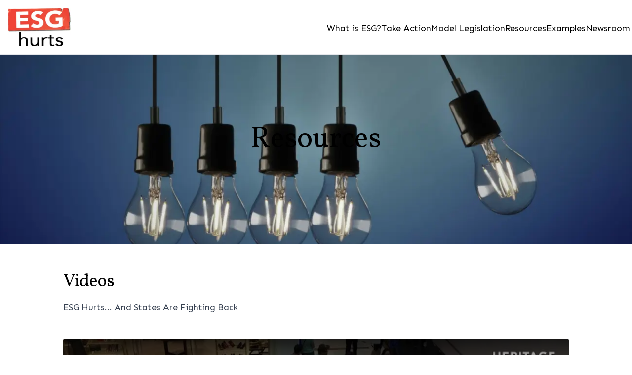

--- FILE ---
content_type: text/html; charset=UTF-8
request_url: https://esghurts.com/resources
body_size: 6536
content:
<!doctype html>
<html lang="en-US">

<head>
  <meta charset="utf-8" />
  <meta name="viewport"
        content="width=device-width, initial-scale=1.0, viewport-fit=cover" />
  <meta name="referrer"
        content="origin-when-cross-origin" />

  <link rel="preconnect" href="https://fonts.googleapis.com">
  <link rel="preconnect" href="https://fonts.gstatic.com" crossorigin>
  <link href="https://fonts.googleapis.com/css2?family=Sen:wght@400..800&family=Vollkorn:ital,wght@0,400..900;1,400..900&display=swap" rel="stylesheet">

  <link rel="stylesheet" href="/dist/assets/app-15d6c489.css" />
  <script type="module">!function(){const e=document.createElement("link").relList;if(!(e&&e.supports&&e.supports("modulepreload"))){for(const e of document.querySelectorAll('link[rel="modulepreload"]'))r(e);new MutationObserver((e=>{for(const o of e)if("childList"===o.type)for(const e of o.addedNodes)if("LINK"===e.tagName&&"modulepreload"===e.rel)r(e);else if(e.querySelectorAll)for(const o of e.querySelectorAll("link[rel=modulepreload]"))r(o)})).observe(document,{childList:!0,subtree:!0})}function r(e){if(e.ep)return;e.ep=!0;const r=function(e){const r={};return e.integrity&&(r.integrity=e.integrity),e.referrerpolicy&&(r.referrerPolicy=e.referrerpolicy),"use-credentials"===e.crossorigin?r.credentials="include":"anonymous"===e.crossorigin?r.credentials="omit":r.credentials="same-origin",r}(e);fetch(e.href,r)}}();</script>
<script type="module" src="/dist/assets/app-1a53171a.js" crossorigin onload="e=new CustomEvent(&#039;vite-script-loaded&#039;, {detail:{path: &#039;src/assets/js/app.js&#039;}});document.dispatchEvent(e);"></script>

  <link rel="apple-touch-icon" sizes="180x180" href="/icons/esgHurts/apple-touch-icon.png">
  <link rel="icon" type="image/png" sizes="32x32" href="/icons/esgHurts/favicon-32x32.png">
  <link rel="icon" type="image/png" sizes="16x16" href="/icons/esgHurts/favicon-16x16.png">
  <link rel="manifest" href="/icons/esgHurts/site.webmanifest">
  <link rel="mask-icon" href="/icons/esgHurts/safari-pinned-tab.svg" color="#5bbad5">
  <link rel="shortcut icon" href="/icons/esgHurts/favicon.ico">
  <meta name="msapplication-TileColor" content="#da532c">
  <meta name="msapplication-config" content="/icons/esgHurts/browserconfig.xml">
  <meta name="theme-color" content="#ffffff">

<title>ESG Resources | ESG Hurts</title><meta name="generator" content="SEOmatic">
<meta name="description" content="Environmental, social, and governance policies are the Left’s latest tool to advance progressive ideology in American society. This hurts everyone.">
<meta name="referrer" content="no-referrer-when-downgrade">
<meta name="robots" content="all">
<meta content="en_US" property="og:locale">
<meta content="ESG Hurts" property="og:site_name">
<meta content="website" property="og:type">
<meta content="https://esghurts.com/resources" property="og:url">
<meta content="ESG Resources" property="og:title">
<meta content="Environmental, social, and governance policies are the Left’s latest tool to advance progressive ideology in American society. This hurts everyone." property="og:description">
<meta name="twitter:card" content="summary_large_image">
<meta name="twitter:creator" content="@">
<meta name="twitter:title" content="ESG Resources">
<meta name="twitter:description" content="Environmental, social, and governance policies are the Left’s latest tool to advance progressive ideology in American society. This hurts everyone.">
<link href="https://esghurts.com/resources" rel="canonical">
<link href="https://esghurts.com/" rel="home">
<link type="text/plain" href="https://esghurts.com/humans.txt" rel="author"></head>

<body class="">
  <a href="#main" class="absolute left-0 p-4 text-white bg-black -top-16 focus:top-0 focus:outline-none focus:outline-blue-500">Skip to main content</a>

  
    
  <div class="border-b border-b-blue-neuteral relative xl:static w-full bg-white/85 backdrop-blur-sm z-50">
    <div class="container">
      <nav 
        class="flex relative justify-between items-center py-4"
        x-data="{ open: false }"
      >
        <a href="/">
            
      
  <img class="max-w-32" src="https://hafa-platform.nyc3.digitaloceanspaces.com/production/assets/production/transforms/_200xAUTO_crop_center-center_none/1336/ESG-Logo.webp" srcset="https://hafa-platform.nyc3.digitaloceanspaces.com/production/assets/production/transforms/_200xAUTO_crop_center-center_none/1336/ESG-Logo.webp 200w" width="200" height="122" alt="ESG Logo" loading="lazy" sizes="100w">
        </a>
        <div class="flex flex-row-reverse">

          <button 
            class="inline flex gap-3 items-baseline ml-auto xl:hidden" 
            type="button"
            aria-label="Menu" 
            aria-controls="navigation"
            @click="open = !open"
            @click.outside="open = false"
            @keydown.escape="open = false"
            
          >
            <div 
              :class="open ? 'tham-active' : ''"
              class="tham tham-e-squeeze tham-w-4" 
              >
                <span class="tham-box">
                  <span class="tham-inner"></span>
                </span>
            </div>
            Menu
          </button>

          <div class="absolute top-20 right-0 xl:hidden w-full" 
            x-show="open"
            x-transition:enter="transition ease-out duration-300"
            x-transition:enter-start="opacity-0"
            x-transition:enter-end="opacity-100"
            x-transition:leave="transition ease-in duration-300"
            x-transition:leave-start="opacity-100 "
            x-transition:leave-end="opacity-0 "
          >
            <div class="bg-white shadow-xl rounded max-w-sm ml-auto border border-blue-neutral">
              <div class="px-8 pt-8 pb-2">
              <h3 class="text-primary font-bold text-sm border-b border-b-blue-neutral w-full pb-1">Navigation</h3>
                <ul  class=""><li  class="w-full"><a  class="py-2 inline-block text-md hover:underline w-full" href="https://esghurts.com/what-is-esg">What is ESG?</a></li><li  class="w-full"><a  class="py-2 inline-block text-md hover:underline w-full" href="https://heritageaction.com/key-vote/key-vote-yes-on-senator-braun-and-congressman-barrs-esg-cra-2" rel="noopener" target="_blank">Take Action</a></li><li  class="w-full"><a  class="py-2 inline-block text-md hover:underline w-full" href="https://esghurts.com/state-legislation">Model Legislation</a></li><li  class="w-full"><a  class="py-2 inline-block text-md hover:underline w-full underline current" href="https://esghurts.com/resources" aria-current="page">Resources</a></li><li  class="w-full"><a  class="py-2 inline-block text-md hover:underline w-full" href="https://esghurts.com/examples">Examples</a></li><li  class="w-full"><a  class="py-2 inline-block text-md hover:underline w-full" href="https://heritageaction.com/press/esg">Newsroom</a></li></ul>       
              </div>    

              <div class="bg-blue-neutral py-4 px-8">
              <ul class="flex justify-start gap-3">
                              </ul>
              </div>
            </div>
            
          </div>

          <div class="flex flex-col"> 
      
            <ul class="hidden lg:flex justify-end gap-3 xl:-mr-3 mb-1 ml-8 mr-6">
                          </ul>
        
            <ul  class="justify-end gap-6 hidden xl:flex lg:-mr-3"><li  class="nav-item"><a  class="py-2 inline-block text-lg hover:underline" href="https://esghurts.com/what-is-esg">What is ESG?</a></li><li  class="nav-item"><a  class="py-2 inline-block text-lg hover:underline" href="https://heritageaction.com/key-vote/key-vote-yes-on-senator-braun-and-congressman-barrs-esg-cra-2" rel="noopener" target="_blank">Take Action</a></li><li  class="nav-item"><a  class="py-2 inline-block text-lg hover:underline" href="https://esghurts.com/state-legislation">Model Legislation</a></li><li  class="nav-item"><a  class="py-2 inline-block text-lg hover:underline underline current" href="https://esghurts.com/resources" aria-current="page">Resources</a></li><li  class="nav-item"><a  class="py-2 inline-block text-lg hover:underline" href="https://esghurts.com/examples">Examples</a></li><li  class="nav-item"><a  class="py-2 inline-block text-lg hover:underline" href="https://heritageaction.com/press/esg">Newsroom</a></li></ul>
          </div>
      </nav>
    </div>
  </div>
  
  <main id="main">
    
  

<div class="bg-transparent relative text-white">
  <div class="absolute w-full h-full overflow-hidden z-1">
    <div class="bg-transparent absolute w-full h-full z-0"></div>
      
      
  <img class="w-full h-full object-cover object-center z-0" src="https://hafa-platform.nyc3.digitaloceanspaces.com/production/assets/production/transforms/ESG-Hurts/_1440xAUTO_crop_center-center_none/1082/pexels-rodolfo-clix-1036936-2_2022-09-07-164741_gyvu.webp" srcset="https://hafa-platform.nyc3.digitaloceanspaces.com/production/assets/production/transforms/ESG-Hurts/_200xAUTO_crop_center-center_none/1082/pexels-rodolfo-clix-1036936-2_2022-09-07-164741_gyvu.webp 200w, https://hafa-platform.nyc3.digitaloceanspaces.com/production/assets/production/transforms/ESG-Hurts/_250xAUTO_crop_center-center_none/1082/pexels-rodolfo-clix-1036936-2_2022-09-07-164741_gyvu.webp 250w, https://hafa-platform.nyc3.digitaloceanspaces.com/production/assets/production/transforms/ESG-Hurts/_300xAUTO_crop_center-center_none/1082/pexels-rodolfo-clix-1036936-2_2022-09-07-164741_gyvu.webp 300w, https://hafa-platform.nyc3.digitaloceanspaces.com/production/assets/production/transforms/ESG-Hurts/_350xAUTO_crop_center-center_none/1082/pexels-rodolfo-clix-1036936-2_2022-09-07-164741_gyvu.webp 350w, https://hafa-platform.nyc3.digitaloceanspaces.com/production/assets/production/transforms/ESG-Hurts/_400xAUTO_crop_center-center_none/1082/pexels-rodolfo-clix-1036936-2_2022-09-07-164741_gyvu.webp 400w, https://hafa-platform.nyc3.digitaloceanspaces.com/production/assets/production/transforms/ESG-Hurts/_450xAUTO_crop_center-center_none/1082/pexels-rodolfo-clix-1036936-2_2022-09-07-164741_gyvu.webp 450w, https://hafa-platform.nyc3.digitaloceanspaces.com/production/assets/production/transforms/ESG-Hurts/_500xAUTO_crop_center-center_none/1082/pexels-rodolfo-clix-1036936-2_2022-09-07-164741_gyvu.webp 500w, https://hafa-platform.nyc3.digitaloceanspaces.com/production/assets/production/transforms/ESG-Hurts/_550xAUTO_crop_center-center_none/1082/pexels-rodolfo-clix-1036936-2_2022-09-07-164741_gyvu.webp 550w, https://hafa-platform.nyc3.digitaloceanspaces.com/production/assets/production/transforms/ESG-Hurts/_600xAUTO_crop_center-center_none/1082/pexels-rodolfo-clix-1036936-2_2022-09-07-164741_gyvu.webp 600w, https://hafa-platform.nyc3.digitaloceanspaces.com/production/assets/production/transforms/ESG-Hurts/_650xAUTO_crop_center-center_none/1082/pexels-rodolfo-clix-1036936-2_2022-09-07-164741_gyvu.webp 650w, https://hafa-platform.nyc3.digitaloceanspaces.com/production/assets/production/transforms/ESG-Hurts/_700xAUTO_crop_center-center_none/1082/pexels-rodolfo-clix-1036936-2_2022-09-07-164741_gyvu.webp 700w, https://hafa-platform.nyc3.digitaloceanspaces.com/production/assets/production/transforms/ESG-Hurts/_750xAUTO_crop_center-center_none/1082/pexels-rodolfo-clix-1036936-2_2022-09-07-164741_gyvu.webp 750w, https://hafa-platform.nyc3.digitaloceanspaces.com/production/assets/production/transforms/ESG-Hurts/_800xAUTO_crop_center-center_none/1082/pexels-rodolfo-clix-1036936-2_2022-09-07-164741_gyvu.webp 800w, https://hafa-platform.nyc3.digitaloceanspaces.com/production/assets/production/transforms/ESG-Hurts/_850xAUTO_crop_center-center_none/1082/pexels-rodolfo-clix-1036936-2_2022-09-07-164741_gyvu.webp 850w, https://hafa-platform.nyc3.digitaloceanspaces.com/production/assets/production/transforms/ESG-Hurts/_900xAUTO_crop_center-center_none/1082/pexels-rodolfo-clix-1036936-2_2022-09-07-164741_gyvu.webp 900w, https://hafa-platform.nyc3.digitaloceanspaces.com/production/assets/production/transforms/ESG-Hurts/_950xAUTO_crop_center-center_none/1082/pexels-rodolfo-clix-1036936-2_2022-09-07-164741_gyvu.webp 950w, https://hafa-platform.nyc3.digitaloceanspaces.com/production/assets/production/transforms/ESG-Hurts/_1000xAUTO_crop_center-center_none/1082/pexels-rodolfo-clix-1036936-2_2022-09-07-164741_gyvu.webp 1000w, https://hafa-platform.nyc3.digitaloceanspaces.com/production/assets/production/transforms/ESG-Hurts/_1050xAUTO_crop_center-center_none/1082/pexels-rodolfo-clix-1036936-2_2022-09-07-164741_gyvu.webp 1050w, https://hafa-platform.nyc3.digitaloceanspaces.com/production/assets/production/transforms/ESG-Hurts/_1100xAUTO_crop_center-center_none/1082/pexels-rodolfo-clix-1036936-2_2022-09-07-164741_gyvu.webp 1100w, https://hafa-platform.nyc3.digitaloceanspaces.com/production/assets/production/transforms/ESG-Hurts/_1150xAUTO_crop_center-center_none/1082/pexels-rodolfo-clix-1036936-2_2022-09-07-164741_gyvu.webp 1150w, https://hafa-platform.nyc3.digitaloceanspaces.com/production/assets/production/transforms/ESG-Hurts/_1200xAUTO_crop_center-center_none/1082/pexels-rodolfo-clix-1036936-2_2022-09-07-164741_gyvu.webp 1200w, https://hafa-platform.nyc3.digitaloceanspaces.com/production/assets/production/transforms/ESG-Hurts/_1250xAUTO_crop_center-center_none/1082/pexels-rodolfo-clix-1036936-2_2022-09-07-164741_gyvu.webp 1250w, https://hafa-platform.nyc3.digitaloceanspaces.com/production/assets/production/transforms/ESG-Hurts/_1300xAUTO_crop_center-center_none/1082/pexels-rodolfo-clix-1036936-2_2022-09-07-164741_gyvu.webp 1300w, https://hafa-platform.nyc3.digitaloceanspaces.com/production/assets/production/transforms/ESG-Hurts/_1350xAUTO_crop_center-center_none/1082/pexels-rodolfo-clix-1036936-2_2022-09-07-164741_gyvu.webp 1350w, https://hafa-platform.nyc3.digitaloceanspaces.com/production/assets/production/transforms/ESG-Hurts/_1400xAUTO_crop_center-center_none/1082/pexels-rodolfo-clix-1036936-2_2022-09-07-164741_gyvu.webp 1400w" width="1440" height="810" alt="Pexels rodolfo clix 1036936 2 2022 09 07 164741 gyvu" sizes="(min-width: 1440px) 1440px, 100w">
  </div>
  <div class="container relative z-20">
    <section class="flex w-full items-center z-10 min-h-80 md:min-h-96 mx-auto justify-center text-center max-w-4xl">
      <div class="pt-14 pb-8">
        <h1 class="text-3xl md:text-4xl lg:text-5xl xl:text-6xl 2xl:text-7xl font-serif text-black" >Resources</h1>
        
                     <ul class="btn-group btn-group--row justify-center">
                          </ul>
          
      </div>
    </section>
    </div>
</div>



  <div class="container mx-auto">
    


    
<section class="container py-8 md:py-12 lg:py-14">
  <div class="max-w-5xl mx-auto">
      <h2 class="text-2xl sm:text-3xl md:text-4xl font-serif mb-4">Videos</h2>
  
  <div class="prose md:prose-lg prose-headings:font-serif prose-headings:font-medium mx-auto prose-a:underline hover:prose-a:no-underline max-w-5xl prose-table:max-w-screen-md prose-table:mx-auto prose-th:text-left">
    <p>ESG Hurts... And States Are Fighting Back</p>

<section class="max-w-5xl my-8 lg:my-12 mx-auto">    
    
    
          <figure class="flex flex-col gap-2 md:gap-3">
        

    <lite-youtube class="w-full rounded" videoid="PUMAYs-NDaU" params="rel=0&amp;theme=dark" aria-label="Video: ESG Hurts... And States Are Fighting Back"></lite-youtube>      </figure>
    </section>
<p>DENIED: Is Your Credit Score Woke Enough? ESG Explained</p>

<section class="max-w-5xl my-8 lg:my-12 mx-auto">    
    
    
          <figure class="flex flex-col gap-2 md:gap-3">
        

    <lite-youtube class="w-full rounded" videoid="P8SP8DTy_v8" params="rel=0&amp;theme=dark" aria-label="Video: DENIED: Is Your Credit Score Woke Enough? ESG Explained"></lite-youtube>      </figure>
    </section>
<p>Here's Your Future With ESG</p>

<section class="max-w-5xl my-8 lg:my-12 mx-auto">    
    
    
          <figure class="flex flex-col gap-2 md:gap-3">
        

    <lite-youtube class="w-full rounded" videoid="xhdSEwSra7U" params="rel=0&amp;theme=dark" aria-label="Video: Here&#039;s Your Future With ESG"></lite-youtube>      </figure>
    </section>
<p>Jessica Anderson Discusses the Dangers of ESG on Fox Business</p>

<section class="max-w-5xl my-8 lg:my-12 mx-auto">    
    
    
          <figure class="flex flex-col gap-2 md:gap-3">
        

    <lite-youtube class="w-full rounded" videoid="8koVWR8iyO0" params="rel=0&amp;theme=dark" aria-label="Video: Jessica Anderson talks about the dangers of ESG on Fox Business"></lite-youtube>      </figure>
    </section>
<p>The Push for ESG - Social Credit &amp; The New Cancel Culture</p>

<section class="max-w-5xl my-8 lg:my-12 mx-auto">    
    
    
          <figure class="flex flex-col gap-2 md:gap-3">
        

    <lite-youtube class="w-full rounded" videoid="pTVEaDxK8Xs" params="rel=0&amp;theme=dark" aria-label="Video: The Push for ESG - Social Credit &amp; The New Cancel Culture"></lite-youtube>      </figure>
    </section>
<p>On Air with Heritage Action | The American Economy Goes Woke</p>

<section class="max-w-5xl my-8 lg:my-12 mx-auto">    
    
    
          <figure class="flex flex-col gap-2 md:gap-3">
        

    <lite-youtube class="w-full rounded" videoid="a02P_Xepr6c" params="rel=0&amp;theme=dark" aria-label="Video: Ep. 66 | The American Economy Goes Woke"></lite-youtube>      </figure>
    </section>

  </div>
</section>

    
<section class="container max-w-7xl py-8 lg:py-12">

  <div class="prose prose-lg">
    <h2>Articles</h2>
  </div>
  
  <div class="grid gap-x-5 gap-y-5 py-8 grid-cols-1 sm:grid-cols-2 md:grid-cols-3">

          <a class="shadow-sm border border-blue/20 rounded flex flex-col group hover:shadow-md transition duration-300 ease-in-out transform overflow-hidden hover:shadow-lg cursor-pointer" href="https://www.washingtonexaminer.com/restoring-america/courage-strength-optimism/conservatives-are-winning-the-war-against-esg">
    
      
  <img class="w-full h-auto relative z-0 transition-all duration-300 group-hover:scale-[102%]" src="https://hafa-platform.nyc3.digitaloceanspaces.com/production/assets/production/transforms/ESG-Hurts/_640x480_crop_center-center_none/1075/windmills-stock-photo.webp" srcset="https://hafa-platform.nyc3.digitaloceanspaces.com/production/assets/production/transforms/ESG-Hurts/_200x150_crop_center-center_none/1075/windmills-stock-photo.webp 200w, https://hafa-platform.nyc3.digitaloceanspaces.com/production/assets/production/transforms/ESG-Hurts/_250x188_crop_center-center_none/1075/windmills-stock-photo.webp 250w, https://hafa-platform.nyc3.digitaloceanspaces.com/production/assets/production/transforms/ESG-Hurts/_300x225_crop_center-center_none/1075/windmills-stock-photo.webp 300w, https://hafa-platform.nyc3.digitaloceanspaces.com/production/assets/production/transforms/ESG-Hurts/_350x263_crop_center-center_none/1075/windmills-stock-photo.webp 350w, https://hafa-platform.nyc3.digitaloceanspaces.com/production/assets/production/transforms/ESG-Hurts/_400x300_crop_center-center_none/1075/windmills-stock-photo.webp 400w, https://hafa-platform.nyc3.digitaloceanspaces.com/production/assets/production/transforms/ESG-Hurts/_450x338_crop_center-center_none/1075/windmills-stock-photo.webp 450w, https://hafa-platform.nyc3.digitaloceanspaces.com/production/assets/production/transforms/ESG-Hurts/_500x375_crop_center-center_none/1075/windmills-stock-photo.webp 500w, https://hafa-platform.nyc3.digitaloceanspaces.com/production/assets/production/transforms/ESG-Hurts/_550x413_crop_center-center_none/1075/windmills-stock-photo.webp 550w, https://hafa-platform.nyc3.digitaloceanspaces.com/production/assets/production/transforms/ESG-Hurts/_600x450_crop_center-center_none/1075/windmills-stock-photo.webp 600w" width="640" height="480" alt="Windmills stock photo" sizes="" loading="lazy">

  <div class="p-4 mt-auto">
      <span href="https://www.washingtonexaminer.com/restoring-america/courage-strength-optimism/conservatives-are-winning-the-war-against-esg" class="text-primary font-bold group-hover:underline">Catherine Gunsalus: Conservatives are winning the war against ESG. Here&#039;s how</span>
    </div></a>
          <a class="shadow-sm border border-blue/20 rounded flex flex-col group hover:shadow-md transition duration-300 ease-in-out transform overflow-hidden hover:shadow-lg cursor-pointer" href="https://hafa-platform.nyc3.digitaloceanspaces.com/staging/assets/ESG-Hurts/ESG-Hurts-State-Recommendations-2023.pdf">
    
      
  <img class="w-full h-auto relative z-0 transition-all duration-300 group-hover:scale-[102%]" src="https://hafa-platform.nyc3.digitaloceanspaces.com/production/assets/production/transforms/ESG-Hurts/_640x480_crop_center-center_none/1074/ESG-state-recs.webp" srcset="https://hafa-platform.nyc3.digitaloceanspaces.com/production/assets/production/transforms/ESG-Hurts/_200x150_crop_center-center_none/1074/ESG-state-recs.webp 200w, https://hafa-platform.nyc3.digitaloceanspaces.com/production/assets/production/transforms/ESG-Hurts/_250x188_crop_center-center_none/1074/ESG-state-recs.webp 250w, https://hafa-platform.nyc3.digitaloceanspaces.com/production/assets/production/transforms/ESG-Hurts/_300x225_crop_center-center_none/1074/ESG-state-recs.webp 300w, https://hafa-platform.nyc3.digitaloceanspaces.com/production/assets/production/transforms/ESG-Hurts/_350x263_crop_center-center_none/1074/ESG-state-recs.webp 350w, https://hafa-platform.nyc3.digitaloceanspaces.com/production/assets/production/transforms/ESG-Hurts/_400x300_crop_center-center_none/1074/ESG-state-recs.webp 400w, https://hafa-platform.nyc3.digitaloceanspaces.com/production/assets/production/transforms/ESG-Hurts/_450x338_crop_center-center_none/1074/ESG-state-recs.webp 450w, https://hafa-platform.nyc3.digitaloceanspaces.com/production/assets/production/transforms/ESG-Hurts/_500x375_crop_center-center_none/1074/ESG-state-recs.webp 500w, https://hafa-platform.nyc3.digitaloceanspaces.com/production/assets/production/transforms/ESG-Hurts/_550x413_crop_center-center_none/1074/ESG-state-recs.webp 550w, https://hafa-platform.nyc3.digitaloceanspaces.com/production/assets/production/transforms/ESG-Hurts/_600x450_crop_center-center_none/1074/ESG-state-recs.webp 600w" width="640" height="480" alt="ESG state recs" sizes="" loading="lazy">

  <div class="p-4 mt-auto">
      <span href="https://hafa-platform.nyc3.digitaloceanspaces.com/staging/assets/ESG-Hurts/ESG-Hurts-State-Recommendations-2023.pdf" class="text-primary font-bold group-hover:underline">Heritage Action: ESG One-pager</span>
    </div></a>
          <a class="shadow-sm border border-blue/20 rounded flex flex-col group hover:shadow-md transition duration-300 ease-in-out transform overflow-hidden hover:shadow-lg cursor-pointer" href="https://dailycaller.com/2022/10/01/opinion-the-lefts-esg-movement-is-coming-after-all-americans-anderson/">
    
      
  <img class="w-full h-auto relative z-0 transition-all duration-300 group-hover:scale-[102%]" src="https://hafa-platform.nyc3.digitaloceanspaces.com/production/assets/production/transforms/ESG-Hurts/_640x480_crop_center-center_none/1073/Daily-Caller-2.webp" srcset="https://hafa-platform.nyc3.digitaloceanspaces.com/production/assets/production/transforms/ESG-Hurts/_200x150_crop_center-center_none/1073/Daily-Caller-2.webp 200w, https://hafa-platform.nyc3.digitaloceanspaces.com/production/assets/production/transforms/ESG-Hurts/_250x188_crop_center-center_none/1073/Daily-Caller-2.webp 250w, https://hafa-platform.nyc3.digitaloceanspaces.com/production/assets/production/transforms/ESG-Hurts/_300x225_crop_center-center_none/1073/Daily-Caller-2.webp 300w, https://hafa-platform.nyc3.digitaloceanspaces.com/production/assets/production/transforms/ESG-Hurts/_350x263_crop_center-center_none/1073/Daily-Caller-2.webp 350w, https://hafa-platform.nyc3.digitaloceanspaces.com/production/assets/production/transforms/ESG-Hurts/_400x300_crop_center-center_none/1073/Daily-Caller-2.webp 400w, https://hafa-platform.nyc3.digitaloceanspaces.com/production/assets/production/transforms/ESG-Hurts/_450x338_crop_center-center_none/1073/Daily-Caller-2.webp 450w, https://hafa-platform.nyc3.digitaloceanspaces.com/production/assets/production/transforms/ESG-Hurts/_500x375_crop_center-center_none/1073/Daily-Caller-2.webp 500w, https://hafa-platform.nyc3.digitaloceanspaces.com/production/assets/production/transforms/ESG-Hurts/_550x413_crop_center-center_none/1073/Daily-Caller-2.webp 550w, https://hafa-platform.nyc3.digitaloceanspaces.com/production/assets/production/transforms/ESG-Hurts/_600x450_crop_center-center_none/1073/Daily-Caller-2.webp 600w" width="640" height="480" alt="Daily Caller 2" sizes="" loading="lazy">

  <div class="p-4 mt-auto">
      <span href="https://dailycaller.com/2022/10/01/opinion-the-lefts-esg-movement-is-coming-after-all-americans-anderson/" class="text-primary font-bold group-hover:underline">Jessica Anderson: The Left’s ESG Movement Is Coming After All Americans. Here’s How It Can Be Stopped</span>
    </div></a>
          <a class="shadow-sm border border-blue/20 rounded flex flex-col group hover:shadow-md transition duration-300 ease-in-out transform overflow-hidden hover:shadow-lg cursor-pointer" href="https://www.washingtonexaminer.com/restoring-america/faith-freedom-self-reliance/bidens-woke-attack-on-energy">
    
      
  <img class="w-full h-auto relative z-0 transition-all duration-300 group-hover:scale-[102%]" src="https://hafa-platform.nyc3.digitaloceanspaces.com/production/assets/production/transforms/ESG-Hurts/_640x480_crop_center-center_none/1072/Washington-Examiner.webp" srcset="https://hafa-platform.nyc3.digitaloceanspaces.com/production/assets/production/transforms/ESG-Hurts/_200x150_crop_center-center_none/1072/Washington-Examiner.webp 200w, https://hafa-platform.nyc3.digitaloceanspaces.com/production/assets/production/transforms/ESG-Hurts/_250x188_crop_center-center_none/1072/Washington-Examiner.webp 250w, https://hafa-platform.nyc3.digitaloceanspaces.com/production/assets/production/transforms/ESG-Hurts/_300x225_crop_center-center_none/1072/Washington-Examiner.webp 300w, https://hafa-platform.nyc3.digitaloceanspaces.com/production/assets/production/transforms/ESG-Hurts/_350x263_crop_center-center_none/1072/Washington-Examiner.webp 350w, https://hafa-platform.nyc3.digitaloceanspaces.com/production/assets/production/transforms/ESG-Hurts/_400x300_crop_center-center_none/1072/Washington-Examiner.webp 400w, https://hafa-platform.nyc3.digitaloceanspaces.com/production/assets/production/transforms/ESG-Hurts/_450x338_crop_center-center_none/1072/Washington-Examiner.webp 450w, https://hafa-platform.nyc3.digitaloceanspaces.com/production/assets/production/transforms/ESG-Hurts/_500x375_crop_center-center_none/1072/Washington-Examiner.webp 500w, https://hafa-platform.nyc3.digitaloceanspaces.com/production/assets/production/transforms/ESG-Hurts/_550x413_crop_center-center_none/1072/Washington-Examiner.webp 550w, https://hafa-platform.nyc3.digitaloceanspaces.com/production/assets/production/transforms/ESG-Hurts/_600x450_crop_center-center_none/1072/Washington-Examiner.webp 600w" width="640" height="480" alt="Washington Examiner" sizes="" loading="lazy">

  <div class="p-4 mt-auto">
      <span href="https://www.washingtonexaminer.com/restoring-america/faith-freedom-self-reliance/bidens-woke-attack-on-energy" class="text-primary font-bold group-hover:underline">Jessica Anderson: Biden&#039;s Woke Attack on Energy</span>
    </div></a>
          <a class="shadow-sm border border-blue/20 rounded flex flex-col group hover:shadow-md transition duration-300 ease-in-out transform overflow-hidden hover:shadow-lg cursor-pointer" href="https://www.heritage.org/progressivism/commentary/why-corporate-environmental-social-and-governance-enforcement-self">
    
      
  <img class="w-full h-auto relative z-0 transition-all duration-300 group-hover:scale-[102%]" src="https://hafa-platform.nyc3.digitaloceanspaces.com/production/assets/production/transforms/ESG-Hurts/_640x480_crop_center-center_none/1071/GianCarlo-ESG.webp" srcset="https://hafa-platform.nyc3.digitaloceanspaces.com/production/assets/production/transforms/ESG-Hurts/_200x150_crop_center-center_none/1071/GianCarlo-ESG.webp 200w, https://hafa-platform.nyc3.digitaloceanspaces.com/production/assets/production/transforms/ESG-Hurts/_250x188_crop_center-center_none/1071/GianCarlo-ESG.webp 250w, https://hafa-platform.nyc3.digitaloceanspaces.com/production/assets/production/transforms/ESG-Hurts/_300x225_crop_center-center_none/1071/GianCarlo-ESG.webp 300w, https://hafa-platform.nyc3.digitaloceanspaces.com/production/assets/production/transforms/ESG-Hurts/_350x263_crop_center-center_none/1071/GianCarlo-ESG.webp 350w, https://hafa-platform.nyc3.digitaloceanspaces.com/production/assets/production/transforms/ESG-Hurts/_400x300_crop_center-center_none/1071/GianCarlo-ESG.webp 400w, https://hafa-platform.nyc3.digitaloceanspaces.com/production/assets/production/transforms/ESG-Hurts/_450x338_crop_center-center_none/1071/GianCarlo-ESG.webp 450w, https://hafa-platform.nyc3.digitaloceanspaces.com/production/assets/production/transforms/ESG-Hurts/_500x375_crop_center-center_none/1071/GianCarlo-ESG.webp 500w, https://hafa-platform.nyc3.digitaloceanspaces.com/production/assets/production/transforms/ESG-Hurts/_550x413_crop_center-center_none/1071/GianCarlo-ESG.webp 550w, https://hafa-platform.nyc3.digitaloceanspaces.com/production/assets/production/transforms/ESG-Hurts/_600x450_crop_center-center_none/1071/GianCarlo-ESG.webp 600w" width="640" height="480" alt="Gian Carlo ESG" sizes="" loading="lazy">

  <div class="p-4 mt-auto">
      <span href="https://www.heritage.org/progressivism/commentary/why-corporate-environmental-social-and-governance-enforcement-self" class="text-primary font-bold group-hover:underline">The Heritage Foundation: Why Corporate Environmental, Social, and Governance Enforcement Is Self-Reinforcing Scam</span>
    </div></a>
          <a class="shadow-sm border border-blue/20 rounded flex flex-col group hover:shadow-md transition duration-300 ease-in-out transform overflow-hidden hover:shadow-lg cursor-pointer" href="https://www.heritage.org/progressivism/commentary/what-wrong-esg-wokeism">
    
      
  <img class="w-full h-auto relative z-0 transition-all duration-300 group-hover:scale-[102%]" src="https://hafa-platform.nyc3.digitaloceanspaces.com/production/assets/production/transforms/ESG-Hurts/_640x480_crop_center-center_none/1070/Tyrrell-ESG-Wokeism.webp" srcset="https://hafa-platform.nyc3.digitaloceanspaces.com/production/assets/production/transforms/ESG-Hurts/_200x150_crop_center-center_none/1070/Tyrrell-ESG-Wokeism.webp 200w, https://hafa-platform.nyc3.digitaloceanspaces.com/production/assets/production/transforms/ESG-Hurts/_250x188_crop_center-center_none/1070/Tyrrell-ESG-Wokeism.webp 250w, https://hafa-platform.nyc3.digitaloceanspaces.com/production/assets/production/transforms/ESG-Hurts/_300x225_crop_center-center_none/1070/Tyrrell-ESG-Wokeism.webp 300w, https://hafa-platform.nyc3.digitaloceanspaces.com/production/assets/production/transforms/ESG-Hurts/_350x263_crop_center-center_none/1070/Tyrrell-ESG-Wokeism.webp 350w, https://hafa-platform.nyc3.digitaloceanspaces.com/production/assets/production/transforms/ESG-Hurts/_400x300_crop_center-center_none/1070/Tyrrell-ESG-Wokeism.webp 400w, https://hafa-platform.nyc3.digitaloceanspaces.com/production/assets/production/transforms/ESG-Hurts/_450x338_crop_center-center_none/1070/Tyrrell-ESG-Wokeism.webp 450w, https://hafa-platform.nyc3.digitaloceanspaces.com/production/assets/production/transforms/ESG-Hurts/_500x375_crop_center-center_none/1070/Tyrrell-ESG-Wokeism.webp 500w, https://hafa-platform.nyc3.digitaloceanspaces.com/production/assets/production/transforms/ESG-Hurts/_550x413_crop_center-center_none/1070/Tyrrell-ESG-Wokeism.webp 550w, https://hafa-platform.nyc3.digitaloceanspaces.com/production/assets/production/transforms/ESG-Hurts/_600x450_crop_center-center_none/1070/Tyrrell-ESG-Wokeism.webp 600w" width="640" height="480" alt="Tyrrell ESG Wokeism" sizes="" loading="lazy">

  <div class="p-4 mt-auto">
      <span href="https://www.heritage.org/progressivism/commentary/what-wrong-esg-wokeism" class="text-primary font-bold group-hover:underline">The Heritage Foundation: What Is Wrong With “ESG” Wokeism</span>
    </div></a>
          <a class="shadow-sm border border-blue/20 rounded flex flex-col group hover:shadow-md transition duration-300 ease-in-out transform overflow-hidden hover:shadow-lg cursor-pointer" href="https://www.heritage.org/progressivism/commentary/when-emperors-preaching-esg-purport-represent-millions-us-lot-can-go-wrong">
    
      
  <img class="w-full h-auto relative z-0 transition-all duration-300 group-hover:scale-[102%]" src="https://hafa-platform.nyc3.digitaloceanspaces.com/production/assets/production/transforms/ESG-Hurts/_640x480_crop_center-center_none/1069/Tyrrell-Emperors.webp" srcset="https://hafa-platform.nyc3.digitaloceanspaces.com/production/assets/production/transforms/ESG-Hurts/_200x150_crop_center-center_none/1069/Tyrrell-Emperors.webp 200w, https://hafa-platform.nyc3.digitaloceanspaces.com/production/assets/production/transforms/ESG-Hurts/_250x188_crop_center-center_none/1069/Tyrrell-Emperors.webp 250w, https://hafa-platform.nyc3.digitaloceanspaces.com/production/assets/production/transforms/ESG-Hurts/_300x225_crop_center-center_none/1069/Tyrrell-Emperors.webp 300w, https://hafa-platform.nyc3.digitaloceanspaces.com/production/assets/production/transforms/ESG-Hurts/_350x263_crop_center-center_none/1069/Tyrrell-Emperors.webp 350w, https://hafa-platform.nyc3.digitaloceanspaces.com/production/assets/production/transforms/ESG-Hurts/_400x300_crop_center-center_none/1069/Tyrrell-Emperors.webp 400w, https://hafa-platform.nyc3.digitaloceanspaces.com/production/assets/production/transforms/ESG-Hurts/_450x338_crop_center-center_none/1069/Tyrrell-Emperors.webp 450w, https://hafa-platform.nyc3.digitaloceanspaces.com/production/assets/production/transforms/ESG-Hurts/_500x375_crop_center-center_none/1069/Tyrrell-Emperors.webp 500w, https://hafa-platform.nyc3.digitaloceanspaces.com/production/assets/production/transforms/ESG-Hurts/_550x413_crop_center-center_none/1069/Tyrrell-Emperors.webp 550w, https://hafa-platform.nyc3.digitaloceanspaces.com/production/assets/production/transforms/ESG-Hurts/_600x450_crop_center-center_none/1069/Tyrrell-Emperors.webp 600w" width="640" height="480" alt="Tyrrell Emperors" sizes="" loading="lazy">

  <div class="p-4 mt-auto">
      <span href="https://www.heritage.org/progressivism/commentary/when-emperors-preaching-esg-purport-represent-millions-us-lot-can-go-wrong" class="text-primary font-bold group-hover:underline">The Heritage Foundation: When “Emperors” Preaching ESG Purport to Represent Millions of Us, a Lot Can Go Wrong</span>
    </div></a>
          <a class="shadow-sm border border-blue/20 rounded flex flex-col group hover:shadow-md transition duration-300 ease-in-out transform overflow-hidden hover:shadow-lg cursor-pointer" href="https://www.heritage.org/progressivism/commentary/larry-finks-crusade-runs-resistance">
    
      
  <img class="w-full h-auto relative z-0 transition-all duration-300 group-hover:scale-[102%]" src="https://hafa-platform.nyc3.digitaloceanspaces.com/production/assets/production/transforms/ESG-Hurts/_640x480_crop_center-center_none/1067/Heritage-Resistance.webp" srcset="https://hafa-platform.nyc3.digitaloceanspaces.com/production/assets/production/transforms/ESG-Hurts/_200x150_crop_center-center_none/1067/Heritage-Resistance.webp 200w, https://hafa-platform.nyc3.digitaloceanspaces.com/production/assets/production/transforms/ESG-Hurts/_250x188_crop_center-center_none/1067/Heritage-Resistance.webp 250w, https://hafa-platform.nyc3.digitaloceanspaces.com/production/assets/production/transforms/ESG-Hurts/_300x225_crop_center-center_none/1067/Heritage-Resistance.webp 300w, https://hafa-platform.nyc3.digitaloceanspaces.com/production/assets/production/transforms/ESG-Hurts/_350x263_crop_center-center_none/1067/Heritage-Resistance.webp 350w, https://hafa-platform.nyc3.digitaloceanspaces.com/production/assets/production/transforms/ESG-Hurts/_400x300_crop_center-center_none/1067/Heritage-Resistance.webp 400w, https://hafa-platform.nyc3.digitaloceanspaces.com/production/assets/production/transforms/ESG-Hurts/_450x338_crop_center-center_none/1067/Heritage-Resistance.webp 450w, https://hafa-platform.nyc3.digitaloceanspaces.com/production/assets/production/transforms/ESG-Hurts/_500x375_crop_center-center_none/1067/Heritage-Resistance.webp 500w, https://hafa-platform.nyc3.digitaloceanspaces.com/production/assets/production/transforms/ESG-Hurts/_550x413_crop_center-center_none/1067/Heritage-Resistance.webp 550w, https://hafa-platform.nyc3.digitaloceanspaces.com/production/assets/production/transforms/ESG-Hurts/_600x450_crop_center-center_none/1067/Heritage-Resistance.webp 600w" width="640" height="480" alt="Heritage Resistance" sizes="" loading="lazy">

  <div class="p-4 mt-auto">
      <span href="https://www.heritage.org/progressivism/commentary/larry-finks-crusade-runs-resistance" class="text-primary font-bold group-hover:underline">The Heritage Foundation: Larry Fink&#039;s Crusade Runs Into Resistance</span>
    </div></a>
          <a class="shadow-sm border border-blue/20 rounded flex flex-col group hover:shadow-md transition duration-300 ease-in-out transform overflow-hidden hover:shadow-lg cursor-pointer" href="https://www.heritage.org/progressivism/commentary/larry-fink-blackrock-and-his-global-crusade-advance-identity-politics">
    
      
  <img class="w-full h-auto relative z-0 transition-all duration-300 group-hover:scale-[102%]" src="https://hafa-platform.nyc3.digitaloceanspaces.com/production/assets/production/transforms/ESG-Hurts/_640x480_crop_center-center_none/1068/Heritage-Crusade.webp" srcset="https://hafa-platform.nyc3.digitaloceanspaces.com/production/assets/production/transforms/ESG-Hurts/_200x150_crop_center-center_none/1068/Heritage-Crusade.webp 200w, https://hafa-platform.nyc3.digitaloceanspaces.com/production/assets/production/transforms/ESG-Hurts/_250x188_crop_center-center_none/1068/Heritage-Crusade.webp 250w, https://hafa-platform.nyc3.digitaloceanspaces.com/production/assets/production/transforms/ESG-Hurts/_300x225_crop_center-center_none/1068/Heritage-Crusade.webp 300w, https://hafa-platform.nyc3.digitaloceanspaces.com/production/assets/production/transforms/ESG-Hurts/_350x263_crop_center-center_none/1068/Heritage-Crusade.webp 350w, https://hafa-platform.nyc3.digitaloceanspaces.com/production/assets/production/transforms/ESG-Hurts/_400x300_crop_center-center_none/1068/Heritage-Crusade.webp 400w, https://hafa-platform.nyc3.digitaloceanspaces.com/production/assets/production/transforms/ESG-Hurts/_450x338_crop_center-center_none/1068/Heritage-Crusade.webp 450w, https://hafa-platform.nyc3.digitaloceanspaces.com/production/assets/production/transforms/ESG-Hurts/_500x375_crop_center-center_none/1068/Heritage-Crusade.webp 500w, https://hafa-platform.nyc3.digitaloceanspaces.com/production/assets/production/transforms/ESG-Hurts/_550x413_crop_center-center_none/1068/Heritage-Crusade.webp 550w, https://hafa-platform.nyc3.digitaloceanspaces.com/production/assets/production/transforms/ESG-Hurts/_600x450_crop_center-center_none/1068/Heritage-Crusade.webp 600w" width="640" height="480" alt="Heritage Crusade" sizes="" loading="lazy">

  <div class="p-4 mt-auto">
      <span href="https://www.heritage.org/progressivism/commentary/larry-fink-blackrock-and-his-global-crusade-advance-identity-politics" class="text-primary font-bold group-hover:underline">The Heritage Foundation: Larry Fink of BlackRock and His Global Crusade to Advance Identity Politics</span>
    </div></a>
        
  </div>
</section>

    
<section class="container max-w-7xl py-8 lg:py-12">

  <div class="prose prose-lg">
    <h2>Social Media</h2>
  </div>
  
  <div class="grid gap-x-5 gap-y-5 py-8 grid-cols-1 sm:grid-cols-2 md:grid-cols-3">

          <a class="shadow-sm border border-blue/20 rounded flex flex-col group hover:shadow-md transition duration-300 ease-in-out transform overflow-hidden hover:shadow-lg cursor-pointer" href="https://twitter.com/Heritage_Action/status/1562116459907653633">
    
      
  <img class="w-full h-auto relative z-0 transition-all duration-300 group-hover:scale-[102%]" src="https://hafa-platform.nyc3.digitaloceanspaces.com/production/assets/production/transforms/ESG-Hurts/_640x480_crop_center-center_none/1066/2022-08-01_Graphics_ESG-Hurts-Launch-Graphics_2022-08-31-181544_znbd.webp" srcset="https://hafa-platform.nyc3.digitaloceanspaces.com/production/assets/production/transforms/ESG-Hurts/_200x150_crop_center-center_none/1066/2022-08-01_Graphics_ESG-Hurts-Launch-Graphics_2022-08-31-181544_znbd.webp 200w, https://hafa-platform.nyc3.digitaloceanspaces.com/production/assets/production/transforms/ESG-Hurts/_250x188_crop_center-center_none/1066/2022-08-01_Graphics_ESG-Hurts-Launch-Graphics_2022-08-31-181544_znbd.webp 250w, https://hafa-platform.nyc3.digitaloceanspaces.com/production/assets/production/transforms/ESG-Hurts/_300x225_crop_center-center_none/1066/2022-08-01_Graphics_ESG-Hurts-Launch-Graphics_2022-08-31-181544_znbd.webp 300w, https://hafa-platform.nyc3.digitaloceanspaces.com/production/assets/production/transforms/ESG-Hurts/_350x263_crop_center-center_none/1066/2022-08-01_Graphics_ESG-Hurts-Launch-Graphics_2022-08-31-181544_znbd.webp 350w, https://hafa-platform.nyc3.digitaloceanspaces.com/production/assets/production/transforms/ESG-Hurts/_400x300_crop_center-center_none/1066/2022-08-01_Graphics_ESG-Hurts-Launch-Graphics_2022-08-31-181544_znbd.webp 400w, https://hafa-platform.nyc3.digitaloceanspaces.com/production/assets/production/transforms/ESG-Hurts/_450x338_crop_center-center_none/1066/2022-08-01_Graphics_ESG-Hurts-Launch-Graphics_2022-08-31-181544_znbd.webp 450w, https://hafa-platform.nyc3.digitaloceanspaces.com/production/assets/production/transforms/ESG-Hurts/_500x375_crop_center-center_none/1066/2022-08-01_Graphics_ESG-Hurts-Launch-Graphics_2022-08-31-181544_znbd.webp 500w, https://hafa-platform.nyc3.digitaloceanspaces.com/production/assets/production/transforms/ESG-Hurts/_550x413_crop_center-center_none/1066/2022-08-01_Graphics_ESG-Hurts-Launch-Graphics_2022-08-31-181544_znbd.webp 550w, https://hafa-platform.nyc3.digitaloceanspaces.com/production/assets/production/transforms/ESG-Hurts/_600x450_crop_center-center_none/1066/2022-08-01_Graphics_ESG-Hurts-Launch-Graphics_2022-08-31-181544_znbd.webp 600w" width="640" height="480" alt="2022 08 01 Graphics ESG Hurts Launch Graphics 2022 08 31 181544 znbd" sizes="" loading="lazy">

  <div class="p-4 mt-auto">
      <span href="https://twitter.com/Heritage_Action/status/1562116459907653633" class="text-primary font-bold group-hover:underline">Click to Share</span>
    </div></a>
          <a class="shadow-sm border border-blue/20 rounded flex flex-col group hover:shadow-md transition duration-300 ease-in-out transform overflow-hidden hover:shadow-lg cursor-pointer" href="https://twitter.com/Heritage_Action/status/1562433306569846784">
    
      
  <img class="w-full h-auto relative z-0 transition-all duration-300 group-hover:scale-[102%]" src="https://hafa-platform.nyc3.digitaloceanspaces.com/production/assets/production/transforms/ESG-Hurts/_640x480_crop_center-center_none/1065/Artboard-1-copy-9-1.webp" srcset="https://hafa-platform.nyc3.digitaloceanspaces.com/production/assets/production/transforms/ESG-Hurts/_200x150_crop_center-center_none/1065/Artboard-1-copy-9-1.webp 200w, https://hafa-platform.nyc3.digitaloceanspaces.com/production/assets/production/transforms/ESG-Hurts/_250x188_crop_center-center_none/1065/Artboard-1-copy-9-1.webp 250w, https://hafa-platform.nyc3.digitaloceanspaces.com/production/assets/production/transforms/ESG-Hurts/_300x225_crop_center-center_none/1065/Artboard-1-copy-9-1.webp 300w, https://hafa-platform.nyc3.digitaloceanspaces.com/production/assets/production/transforms/ESG-Hurts/_350x263_crop_center-center_none/1065/Artboard-1-copy-9-1.webp 350w, https://hafa-platform.nyc3.digitaloceanspaces.com/production/assets/production/transforms/ESG-Hurts/_400x300_crop_center-center_none/1065/Artboard-1-copy-9-1.webp 400w, https://hafa-platform.nyc3.digitaloceanspaces.com/production/assets/production/transforms/ESG-Hurts/_450x338_crop_center-center_none/1065/Artboard-1-copy-9-1.webp 450w, https://hafa-platform.nyc3.digitaloceanspaces.com/production/assets/production/transforms/ESG-Hurts/_500x375_crop_center-center_none/1065/Artboard-1-copy-9-1.webp 500w, https://hafa-platform.nyc3.digitaloceanspaces.com/production/assets/production/transforms/ESG-Hurts/_550x413_crop_center-center_none/1065/Artboard-1-copy-9-1.webp 550w, https://hafa-platform.nyc3.digitaloceanspaces.com/production/assets/production/transforms/ESG-Hurts/_600x450_crop_center-center_none/1065/Artboard-1-copy-9-1.webp 600w" width="640" height="480" alt="Artboard 1 copy 9 1" sizes="" loading="lazy">

  <div class="p-4 mt-auto">
      <span href="https://twitter.com/Heritage_Action/status/1562433306569846784" class="text-primary font-bold group-hover:underline">Click to Share</span>
    </div></a>
          <a class="shadow-sm border border-blue/20 rounded flex flex-col group hover:shadow-md transition duration-300 ease-in-out transform overflow-hidden hover:shadow-lg cursor-pointer" href="https://twitter.com/Heritage_Action/status/1562847329329115137">
    
      
  <img class="w-full h-auto relative z-0 transition-all duration-300 group-hover:scale-[102%]" src="https://hafa-platform.nyc3.digitaloceanspaces.com/production/assets/production/transforms/ESG-Hurts/_640x480_crop_center-center_none/1064/Artboard-1-copy-10-1.webp" srcset="https://hafa-platform.nyc3.digitaloceanspaces.com/production/assets/production/transforms/ESG-Hurts/_200x150_crop_center-center_none/1064/Artboard-1-copy-10-1.webp 200w, https://hafa-platform.nyc3.digitaloceanspaces.com/production/assets/production/transforms/ESG-Hurts/_250x188_crop_center-center_none/1064/Artboard-1-copy-10-1.webp 250w, https://hafa-platform.nyc3.digitaloceanspaces.com/production/assets/production/transforms/ESG-Hurts/_300x225_crop_center-center_none/1064/Artboard-1-copy-10-1.webp 300w, https://hafa-platform.nyc3.digitaloceanspaces.com/production/assets/production/transforms/ESG-Hurts/_350x263_crop_center-center_none/1064/Artboard-1-copy-10-1.webp 350w, https://hafa-platform.nyc3.digitaloceanspaces.com/production/assets/production/transforms/ESG-Hurts/_400x300_crop_center-center_none/1064/Artboard-1-copy-10-1.webp 400w, https://hafa-platform.nyc3.digitaloceanspaces.com/production/assets/production/transforms/ESG-Hurts/_450x338_crop_center-center_none/1064/Artboard-1-copy-10-1.webp 450w, https://hafa-platform.nyc3.digitaloceanspaces.com/production/assets/production/transforms/ESG-Hurts/_500x375_crop_center-center_none/1064/Artboard-1-copy-10-1.webp 500w, https://hafa-platform.nyc3.digitaloceanspaces.com/production/assets/production/transforms/ESG-Hurts/_550x413_crop_center-center_none/1064/Artboard-1-copy-10-1.webp 550w, https://hafa-platform.nyc3.digitaloceanspaces.com/production/assets/production/transforms/ESG-Hurts/_600x450_crop_center-center_none/1064/Artboard-1-copy-10-1.webp 600w" width="640" height="480" alt="Artboard 1 copy 10 1" sizes="" loading="lazy">

  <div class="p-4 mt-auto">
      <span href="https://twitter.com/Heritage_Action/status/1562847329329115137" class="text-primary font-bold group-hover:underline">Click to Share</span>
    </div></a>
        
  </div>
</section>


  </div>  </main>
  

  <footer class="bg-primary">
    <div class="container flex flex-col sm:flex-row justify-between">
                  <svg  class="h-32 w-32 text-white " viewBox="0 0 32 32" aria-hidden="true">        <use xlink:href="#sprite-hafa" />
    </svg>

        <ul  class="flex flex-col lg:flex-row justify-center gap-4  sm:mt-8 mb-8"><li ><a  class="text-white hover:underline" href="https://esghurts.com/what-is-esg">What is ESG?</a></li><li ><a  class="text-white hover:underline" href="https://heritageaction.com/key-vote/key-vote-yes-on-senator-braun-and-congressman-barrs-esg-cra-2">Take Action</a></li><li ><a  class="text-white hover:underline" href="https://esghurts.com/state-legislation">Model Legislation</a></li><li ><a  class="text-white hover:underline nav-active current" href="https://esghurts.com/resources" aria-current="page">Resources</a></li><li ><a  class="text-white hover:underline" href="https://esghurts.com/examples">Examples</a></li><li ><a  class="text-white hover:underline" href="https://heritageaction.com/press/esg">Newsroom</a></li></ul>
          </div>
    <div class="container md:text-right text-sm text-white pb-4">
    <p>© 2026 Paid for by Heritage Action for America, a 501(c)4 non-profit organization</p>
    </div>
  </footer>
  
<script type="application/ld+json">{"@context":"https://schema.org","@graph":[{"@type":"WebPage","author":{"@id":"#identity"},"copyrightHolder":{"@id":"#identity"},"copyrightYear":"2024","creator":{"@id":"#creator"},"dateCreated":"2024-08-06T17:35:57-04:00","dateModified":"2025-04-11T14:07:49-04:00","datePublished":"2024-08-06T17:38:00-04:00","description":"Environmental, social, and governance policies are the Left’s latest tool to advance progressive ideology in American society. This hurts everyone.","headline":"ESG Resources","inLanguage":"en-us","mainEntityOfPage":"https://esghurts.com/resources","name":"ESG Resources","publisher":{"@id":"#creator"},"url":"https://esghurts.com/resources"},{"@id":"#identity","@type":"WebSite","inLanguage":"en-us"},{"@id":"#creator","@type":"Organization"},{"@type":"BreadcrumbList","description":"Breadcrumbs list","itemListElement":[{"@type":"ListItem","item":"https://esghurts.com/","name":"Homepage","position":1},{"@type":"ListItem","item":"https://esghurts.com/resources","name":"ESG Resources","position":2}],"name":"Breadcrumbs"}]}</script><script defer src="https://static.cloudflareinsights.com/beacon.min.js/vcd15cbe7772f49c399c6a5babf22c1241717689176015" integrity="sha512-ZpsOmlRQV6y907TI0dKBHq9Md29nnaEIPlkf84rnaERnq6zvWvPUqr2ft8M1aS28oN72PdrCzSjY4U6VaAw1EQ==" data-cf-beacon='{"version":"2024.11.0","token":"f7b9e49687624e2b97b29d674a8d79aa","r":1,"server_timing":{"name":{"cfCacheStatus":true,"cfEdge":true,"cfExtPri":true,"cfL4":true,"cfOrigin":true,"cfSpeedBrain":true},"location_startswith":null}}' crossorigin="anonymous"></script>
</body>

</html>


--- FILE ---
content_type: application/javascript; charset=utf-8
request_url: https://esghurts.com/dist/assets/app-1a53171a.js
body_size: 34996
content:
var Dn=!1,zn=!1,Be=[],kn=-1;function oo(e){so(e)}function so(e){Be.includes(e)||Be.push(e),uo()}function gi(e){let t=Be.indexOf(e);t!==-1&&t>kn&&Be.splice(t,1)}function uo(){!zn&&!Dn&&(Dn=!0,queueMicrotask(co))}function co(){Dn=!1,zn=!0;for(let e=0;e<Be.length;e++)Be[e](),kn=e;Be.length=0,kn=-1,zn=!1}var it,We,at,_i,$n=!0;function lo(e){$n=!1,e(),$n=!0}function fo(e){it=e.reactive,at=e.release,We=t=>e.effect(t,{scheduler:n=>{$n?oo(n):n()}}),_i=e.raw}function Vr(e){We=e}function vo(e){let t=()=>{};return[r=>{let i=We(r);return e._x_effects||(e._x_effects=new Set,e._x_runEffects=()=>{e._x_effects.forEach(a=>a())}),e._x_effects.add(i),t=()=>{i!==void 0&&(e._x_effects.delete(i),at(i))},i},()=>{t()}]}function mi(e,t){let n=!0,r,i=We(()=>{let a=e();JSON.stringify(a),n?r=a:queueMicrotask(()=>{t(a,r),r=a}),n=!1});return()=>at(i)}var yi=[],Ei=[],bi=[];function ho(e){bi.push(e)}function ir(e,t){typeof t=="function"?(e._x_cleanups||(e._x_cleanups=[]),e._x_cleanups.push(t)):(t=e,Ei.push(t))}function wi(e){yi.push(e)}function Ai(e,t,n){e._x_attributeCleanups||(e._x_attributeCleanups={}),e._x_attributeCleanups[t]||(e._x_attributeCleanups[t]=[]),e._x_attributeCleanups[t].push(n)}function xi(e,t){e._x_attributeCleanups&&Object.entries(e._x_attributeCleanups).forEach(([n,r])=>{(t===void 0||t.includes(n))&&(r.forEach(i=>i()),delete e._x_attributeCleanups[n])})}function po(e){if(e._x_cleanups)for(;e._x_cleanups.length;)e._x_cleanups.pop()()}var ar=new MutationObserver(cr),or=!1;function sr(){ar.observe(document,{subtree:!0,childList:!0,attributes:!0,attributeOldValue:!0}),or=!0}function Si(){go(),ar.disconnect(),or=!1}var ft=[];function go(){let e=ar.takeRecords();ft.push(()=>e.length>0&&cr(e));let t=ft.length;queueMicrotask(()=>{if(ft.length===t)for(;ft.length>0;)ft.shift()()})}function Y(e){if(!or)return e();Si();let t=e();return sr(),t}var ur=!1,tn=[];function _o(){ur=!0}function mo(){ur=!1,cr(tn),tn=[]}function cr(e){if(ur){tn=tn.concat(e);return}let t=new Set,n=new Set,r=new Map,i=new Map;for(let a=0;a<e.length;a++)if(!e[a].target._x_ignoreMutationObserver&&(e[a].type==="childList"&&(e[a].addedNodes.forEach(o=>o.nodeType===1&&t.add(o)),e[a].removedNodes.forEach(o=>o.nodeType===1&&n.add(o))),e[a].type==="attributes")){let o=e[a].target,s=e[a].attributeName,u=e[a].oldValue,c=()=>{r.has(o)||r.set(o,[]),r.get(o).push({name:s,value:o.getAttribute(s)})},l=()=>{i.has(o)||i.set(o,[]),i.get(o).push(s)};o.hasAttribute(s)&&u===null?c():o.hasAttribute(s)?(l(),c()):l()}i.forEach((a,o)=>{xi(o,a)}),r.forEach((a,o)=>{yi.forEach(s=>s(o,a))});for(let a of n)t.has(a)||Ei.forEach(o=>o(a));t.forEach(a=>{a._x_ignoreSelf=!0,a._x_ignore=!0});for(let a of t)n.has(a)||a.isConnected&&(delete a._x_ignoreSelf,delete a._x_ignore,bi.forEach(o=>o(a)),a._x_ignore=!0,a._x_ignoreSelf=!0);t.forEach(a=>{delete a._x_ignoreSelf,delete a._x_ignore}),t=null,n=null,r=null,i=null}function Ti(e){return Lt(et(e))}function Ot(e,t,n){return e._x_dataStack=[t,...et(n||e)],()=>{e._x_dataStack=e._x_dataStack.filter(r=>r!==t)}}function et(e){return e._x_dataStack?e._x_dataStack:typeof ShadowRoot=="function"&&e instanceof ShadowRoot?et(e.host):e.parentNode?et(e.parentNode):[]}function Lt(e){return new Proxy({objects:e},yo)}var yo={ownKeys({objects:e}){return Array.from(new Set(e.flatMap(t=>Object.keys(t))))},has({objects:e},t){return t==Symbol.unscopables?!1:e.some(n=>Object.prototype.hasOwnProperty.call(n,t)||Reflect.has(n,t))},get({objects:e},t,n){return t=="toJSON"?Eo:Reflect.get(e.find(r=>Reflect.has(r,t))||{},t,n)},set({objects:e},t,n,r){const i=e.find(o=>Object.prototype.hasOwnProperty.call(o,t))||e[e.length-1],a=Object.getOwnPropertyDescriptor(i,t);return a!=null&&a.set&&(a!=null&&a.get)?a.set.call(r,n)||!0:Reflect.set(i,t,n)}};function Eo(){return Reflect.ownKeys(this).reduce((t,n)=>(t[n]=Reflect.get(this,n),t),{})}function Ii(e){let t=r=>typeof r=="object"&&!Array.isArray(r)&&r!==null,n=(r,i="")=>{Object.entries(Object.getOwnPropertyDescriptors(r)).forEach(([a,{value:o,enumerable:s}])=>{if(s===!1||o===void 0||typeof o=="object"&&o!==null&&o.__v_skip)return;let u=i===""?a:`${i}.${a}`;typeof o=="object"&&o!==null&&o._x_interceptor?r[a]=o.initialize(e,u,a):t(o)&&o!==r&&!(o instanceof Element)&&n(o,u)})};return n(e)}function Ci(e,t=()=>{}){let n={initialValue:void 0,_x_interceptor:!0,initialize(r,i,a){return e(this.initialValue,()=>bo(r,i),o=>Fn(r,i,o),i,a)}};return t(n),r=>{if(typeof r=="object"&&r!==null&&r._x_interceptor){let i=n.initialize.bind(n);n.initialize=(a,o,s)=>{let u=r.initialize(a,o,s);return n.initialValue=u,i(a,o,s)}}else n.initialValue=r;return n}}function bo(e,t){return t.split(".").reduce((n,r)=>n[r],e)}function Fn(e,t,n){if(typeof t=="string"&&(t=t.split(".")),t.length===1)e[t[0]]=n;else{if(t.length===0)throw error;return e[t[0]]||(e[t[0]]={}),Fn(e[t[0]],t.slice(1),n)}}var Oi={};function fe(e,t){Oi[e]=t}function Bn(e,t){return Object.entries(Oi).forEach(([n,r])=>{let i=null;function a(){if(i)return i;{let[o,s]=Di(t);return i={interceptor:Ci,...o},ir(t,s),i}}Object.defineProperty(e,`$${n}`,{get(){return r(t,a())},enumerable:!1})}),e}function wo(e,t,n,...r){try{return n(...r)}catch(i){Et(i,e,t)}}function Et(e,t,n=void 0){e=Object.assign(e??{message:"No error message given."},{el:t,expression:n}),console.warn(`Alpine Expression Error: ${e.message}

${n?'Expression: "'+n+`"

`:""}`,t),setTimeout(()=>{throw e},0)}var Yt=!0;function Li(e){let t=Yt;Yt=!1;let n=e();return Yt=t,n}function Ve(e,t,n={}){let r;return ee(e,t)(i=>r=i,n),r}function ee(...e){return Pi(...e)}var Pi=Ri;function Ao(e){Pi=e}function Ri(e,t){let n={};Bn(n,e);let r=[n,...et(e)],i=typeof t=="function"?xo(r,t):To(r,t,e);return wo.bind(null,e,t,i)}function xo(e,t){return(n=()=>{},{scope:r={},params:i=[]}={})=>{let a=t.apply(Lt([r,...e]),i);nn(n,a)}}var Tn={};function So(e,t){if(Tn[e])return Tn[e];let n=Object.getPrototypeOf(async function(){}).constructor,r=/^[\n\s]*if.*\(.*\)/.test(e.trim())||/^(let|const)\s/.test(e.trim())?`(async()=>{ ${e} })()`:e,a=(()=>{try{let o=new n(["__self","scope"],`with (scope) { __self.result = ${r} }; __self.finished = true; return __self.result;`);return Object.defineProperty(o,"name",{value:`[Alpine] ${e}`}),o}catch(o){return Et(o,t,e),Promise.resolve()}})();return Tn[e]=a,a}function To(e,t,n){let r=So(t,n);return(i=()=>{},{scope:a={},params:o=[]}={})=>{r.result=void 0,r.finished=!1;let s=Lt([a,...e]);if(typeof r=="function"){let u=r(r,s).catch(c=>Et(c,n,t));r.finished?(nn(i,r.result,s,o,n),r.result=void 0):u.then(c=>{nn(i,c,s,o,n)}).catch(c=>Et(c,n,t)).finally(()=>r.result=void 0)}}}function nn(e,t,n,r,i){if(Yt&&typeof t=="function"){let a=t.apply(n,r);a instanceof Promise?a.then(o=>nn(e,o,n,r)).catch(o=>Et(o,i,t)):e(a)}else typeof t=="object"&&t instanceof Promise?t.then(a=>e(a)):e(t)}var lr="x-";function ot(e=""){return lr+e}function Io(e){lr=e}var rn={};function G(e,t){return rn[e]=t,{before(n){if(!rn[n]){console.warn(String.raw`Cannot find directive \`${n}\`. \`${e}\` will use the default order of execution`);return}const r=Fe.indexOf(n);Fe.splice(r>=0?r:Fe.indexOf("DEFAULT"),0,e)}}}function Co(e){return Object.keys(rn).includes(e)}function fr(e,t,n){if(t=Array.from(t),e._x_virtualDirectives){let a=Object.entries(e._x_virtualDirectives).map(([s,u])=>({name:s,value:u})),o=Ni(a);a=a.map(s=>o.find(u=>u.name===s.name)?{name:`x-bind:${s.name}`,value:`"${s.value}"`}:s),t=t.concat(a)}let r={};return t.map($i((a,o)=>r[a]=o)).filter(Bi).map(Po(r,n)).sort(Ro).map(a=>Lo(e,a))}function Ni(e){return Array.from(e).map($i()).filter(t=>!Bi(t))}var Vn=!1,ht=new Map,Mi=Symbol();function Oo(e){Vn=!0;let t=Symbol();Mi=t,ht.set(t,[]);let n=()=>{for(;ht.get(t).length;)ht.get(t).shift()();ht.delete(t)},r=()=>{Vn=!1,n()};e(n),r()}function Di(e){let t=[],n=s=>t.push(s),[r,i]=vo(e);return t.push(i),[{Alpine:Rt,effect:r,cleanup:n,evaluateLater:ee.bind(ee,e),evaluate:Ve.bind(Ve,e)},()=>t.forEach(s=>s())]}function Lo(e,t){let n=()=>{},r=rn[t.type]||n,[i,a]=Di(e);Ai(e,t.original,a);let o=()=>{e._x_ignore||e._x_ignoreSelf||(r.inline&&r.inline(e,t,i),r=r.bind(r,e,t,i),Vn?ht.get(Mi).push(r):r())};return o.runCleanups=a,o}var zi=(e,t)=>({name:n,value:r})=>(n.startsWith(e)&&(n=n.replace(e,t)),{name:n,value:r}),ki=e=>e;function $i(e=()=>{}){return({name:t,value:n})=>{let{name:r,value:i}=Fi.reduce((a,o)=>o(a),{name:t,value:n});return r!==t&&e(r,t),{name:r,value:i}}}var Fi=[];function dr(e){Fi.push(e)}function Bi({name:e}){return Vi().test(e)}var Vi=()=>new RegExp(`^${lr}([^:^.]+)\\b`);function Po(e,t){return({name:n,value:r})=>{let i=n.match(Vi()),a=n.match(/:([a-zA-Z0-9\-_:]+)/),o=n.match(/\.[^.\]]+(?=[^\]]*$)/g)||[],s=t||e[n]||n;return{type:i?i[1]:null,value:a?a[1]:null,modifiers:o.map(u=>u.replace(".","")),expression:r,original:s}}}var jn="DEFAULT",Fe=["ignore","ref","data","id","anchor","bind","init","for","model","modelable","transition","show","if",jn,"teleport"];function Ro(e,t){let n=Fe.indexOf(e.type)===-1?jn:e.type,r=Fe.indexOf(t.type)===-1?jn:t.type;return Fe.indexOf(n)-Fe.indexOf(r)}function pt(e,t,n={}){e.dispatchEvent(new CustomEvent(t,{detail:n,bubbles:!0,composed:!0,cancelable:!0}))}function Ie(e,t){if(typeof ShadowRoot=="function"&&e instanceof ShadowRoot){Array.from(e.children).forEach(i=>Ie(i,t));return}let n=!1;if(t(e,()=>n=!0),n)return;let r=e.firstElementChild;for(;r;)Ie(r,t),r=r.nextElementSibling}function ae(e,...t){console.warn(`Alpine Warning: ${e}`,...t)}var jr=!1;function No(){jr&&ae("Alpine has already been initialized on this page. Calling Alpine.start() more than once can cause problems."),jr=!0,document.body||ae("Unable to initialize. Trying to load Alpine before `<body>` is available. Did you forget to add `defer` in Alpine's `<script>` tag?"),pt(document,"alpine:init"),pt(document,"alpine:initializing"),sr(),ho(t=>we(t,Ie)),ir(t=>Gi(t)),wi((t,n)=>{fr(t,n).forEach(r=>r())});let e=t=>!ln(t.parentElement,!0);Array.from(document.querySelectorAll(Ui().join(","))).filter(e).forEach(t=>{we(t)}),pt(document,"alpine:initialized"),setTimeout(()=>{zo()})}var vr=[],ji=[];function Hi(){return vr.map(e=>e())}function Ui(){return vr.concat(ji).map(e=>e())}function Ki(e){vr.push(e)}function qi(e){ji.push(e)}function ln(e,t=!1){return Pt(e,n=>{if((t?Ui():Hi()).some(i=>n.matches(i)))return!0})}function Pt(e,t){if(e){if(t(e))return e;if(e._x_teleportBack&&(e=e._x_teleportBack),!!e.parentElement)return Pt(e.parentElement,t)}}function Mo(e){return Hi().some(t=>e.matches(t))}var Wi=[];function Do(e){Wi.push(e)}function we(e,t=Ie,n=()=>{}){Oo(()=>{t(e,(r,i)=>{n(r,i),Wi.forEach(a=>a(r,i)),fr(r,r.attributes).forEach(a=>a()),r._x_ignore&&i()})})}function Gi(e,t=Ie){t(e,n=>{xi(n),po(n)})}function zo(){[["ui","dialog",["[x-dialog], [x-popover]"]],["anchor","anchor",["[x-anchor]"]],["sort","sort",["[x-sort]"]]].forEach(([t,n,r])=>{Co(n)||r.some(i=>{if(document.querySelector(i))return ae(`found "${i}", but missing ${t} plugin`),!0})})}var Hn=[],hr=!1;function pr(e=()=>{}){return queueMicrotask(()=>{hr||setTimeout(()=>{Un()})}),new Promise(t=>{Hn.push(()=>{e(),t()})})}function Un(){for(hr=!1;Hn.length;)Hn.shift()()}function ko(){hr=!0}function gr(e,t){return Array.isArray(t)?Hr(e,t.join(" ")):typeof t=="object"&&t!==null?$o(e,t):typeof t=="function"?gr(e,t()):Hr(e,t)}function Hr(e,t){let n=i=>i.split(" ").filter(a=>!e.classList.contains(a)).filter(Boolean),r=i=>(e.classList.add(...i),()=>{e.classList.remove(...i)});return t=t===!0?t="":t||"",r(n(t))}function $o(e,t){let n=s=>s.split(" ").filter(Boolean),r=Object.entries(t).flatMap(([s,u])=>u?n(s):!1).filter(Boolean),i=Object.entries(t).flatMap(([s,u])=>u?!1:n(s)).filter(Boolean),a=[],o=[];return i.forEach(s=>{e.classList.contains(s)&&(e.classList.remove(s),o.push(s))}),r.forEach(s=>{e.classList.contains(s)||(e.classList.add(s),a.push(s))}),()=>{o.forEach(s=>e.classList.add(s)),a.forEach(s=>e.classList.remove(s))}}function fn(e,t){return typeof t=="object"&&t!==null?Fo(e,t):Bo(e,t)}function Fo(e,t){let n={};return Object.entries(t).forEach(([r,i])=>{n[r]=e.style[r],r.startsWith("--")||(r=Vo(r)),e.style.setProperty(r,i)}),setTimeout(()=>{e.style.length===0&&e.removeAttribute("style")}),()=>{fn(e,n)}}function Bo(e,t){let n=e.getAttribute("style",t);return e.setAttribute("style",t),()=>{e.setAttribute("style",n||"")}}function Vo(e){return e.replace(/([a-z])([A-Z])/g,"$1-$2").toLowerCase()}function Kn(e,t=()=>{}){let n=!1;return function(){n?t.apply(this,arguments):(n=!0,e.apply(this,arguments))}}G("transition",(e,{value:t,modifiers:n,expression:r},{evaluate:i})=>{typeof r=="function"&&(r=i(r)),r!==!1&&(!r||typeof r=="boolean"?Ho(e,n,t):jo(e,r,t))});function jo(e,t,n){Yi(e,gr,""),{enter:i=>{e._x_transition.enter.during=i},"enter-start":i=>{e._x_transition.enter.start=i},"enter-end":i=>{e._x_transition.enter.end=i},leave:i=>{e._x_transition.leave.during=i},"leave-start":i=>{e._x_transition.leave.start=i},"leave-end":i=>{e._x_transition.leave.end=i}}[n](t)}function Ho(e,t,n){Yi(e,fn);let r=!t.includes("in")&&!t.includes("out")&&!n,i=r||t.includes("in")||["enter"].includes(n),a=r||t.includes("out")||["leave"].includes(n);t.includes("in")&&!r&&(t=t.filter((_,m)=>m<t.indexOf("out"))),t.includes("out")&&!r&&(t=t.filter((_,m)=>m>t.indexOf("out")));let o=!t.includes("opacity")&&!t.includes("scale"),s=o||t.includes("opacity"),u=o||t.includes("scale"),c=s?0:1,l=u?dt(t,"scale",95)/100:1,h=dt(t,"delay",0)/1e3,f=dt(t,"origin","center"),g="opacity, transform",v=dt(t,"duration",150)/1e3,p=dt(t,"duration",75)/1e3,d="cubic-bezier(0.4, 0.0, 0.2, 1)";i&&(e._x_transition.enter.during={transformOrigin:f,transitionDelay:`${h}s`,transitionProperty:g,transitionDuration:`${v}s`,transitionTimingFunction:d},e._x_transition.enter.start={opacity:c,transform:`scale(${l})`},e._x_transition.enter.end={opacity:1,transform:"scale(1)"}),a&&(e._x_transition.leave.during={transformOrigin:f,transitionDelay:`${h}s`,transitionProperty:g,transitionDuration:`${p}s`,transitionTimingFunction:d},e._x_transition.leave.start={opacity:1,transform:"scale(1)"},e._x_transition.leave.end={opacity:c,transform:`scale(${l})`})}function Yi(e,t,n={}){e._x_transition||(e._x_transition={enter:{during:n,start:n,end:n},leave:{during:n,start:n,end:n},in(r=()=>{},i=()=>{}){qn(e,t,{during:this.enter.during,start:this.enter.start,end:this.enter.end},r,i)},out(r=()=>{},i=()=>{}){qn(e,t,{during:this.leave.during,start:this.leave.start,end:this.leave.end},r,i)}})}window.Element.prototype._x_toggleAndCascadeWithTransitions=function(e,t,n,r){const i=document.visibilityState==="visible"?requestAnimationFrame:setTimeout;let a=()=>i(n);if(t){e._x_transition&&(e._x_transition.enter||e._x_transition.leave)?e._x_transition.enter&&(Object.entries(e._x_transition.enter.during).length||Object.entries(e._x_transition.enter.start).length||Object.entries(e._x_transition.enter.end).length)?e._x_transition.in(n):a():e._x_transition?e._x_transition.in(n):a();return}e._x_hidePromise=e._x_transition?new Promise((o,s)=>{e._x_transition.out(()=>{},()=>o(r)),e._x_transitioning&&e._x_transitioning.beforeCancel(()=>s({isFromCancelledTransition:!0}))}):Promise.resolve(r),queueMicrotask(()=>{let o=Xi(e);o?(o._x_hideChildren||(o._x_hideChildren=[]),o._x_hideChildren.push(e)):i(()=>{let s=u=>{let c=Promise.all([u._x_hidePromise,...(u._x_hideChildren||[]).map(s)]).then(([l])=>l==null?void 0:l());return delete u._x_hidePromise,delete u._x_hideChildren,c};s(e).catch(u=>{if(!u.isFromCancelledTransition)throw u})})})};function Xi(e){let t=e.parentNode;if(t)return t._x_hidePromise?t:Xi(t)}function qn(e,t,{during:n,start:r,end:i}={},a=()=>{},o=()=>{}){if(e._x_transitioning&&e._x_transitioning.cancel(),Object.keys(n).length===0&&Object.keys(r).length===0&&Object.keys(i).length===0){a(),o();return}let s,u,c;Uo(e,{start(){s=t(e,r)},during(){u=t(e,n)},before:a,end(){s(),c=t(e,i)},after:o,cleanup(){u(),c()}})}function Uo(e,t){let n,r,i,a=Kn(()=>{Y(()=>{n=!0,r||t.before(),i||(t.end(),Un()),t.after(),e.isConnected&&t.cleanup(),delete e._x_transitioning})});e._x_transitioning={beforeCancels:[],beforeCancel(o){this.beforeCancels.push(o)},cancel:Kn(function(){for(;this.beforeCancels.length;)this.beforeCancels.shift()();a()}),finish:a},Y(()=>{t.start(),t.during()}),ko(),requestAnimationFrame(()=>{if(n)return;let o=Number(getComputedStyle(e).transitionDuration.replace(/,.*/,"").replace("s",""))*1e3,s=Number(getComputedStyle(e).transitionDelay.replace(/,.*/,"").replace("s",""))*1e3;o===0&&(o=Number(getComputedStyle(e).animationDuration.replace("s",""))*1e3),Y(()=>{t.before()}),r=!0,requestAnimationFrame(()=>{n||(Y(()=>{t.end()}),Un(),setTimeout(e._x_transitioning.finish,o+s),i=!0)})})}function dt(e,t,n){if(e.indexOf(t)===-1)return n;const r=e[e.indexOf(t)+1];if(!r||t==="scale"&&isNaN(r))return n;if(t==="duration"||t==="delay"){let i=r.match(/([0-9]+)ms/);if(i)return i[1]}return t==="origin"&&["top","right","left","center","bottom"].includes(e[e.indexOf(t)+2])?[r,e[e.indexOf(t)+2]].join(" "):r}var Ce=!1;function Ne(e,t=()=>{}){return(...n)=>Ce?t(...n):e(...n)}function Ko(e){return(...t)=>Ce&&e(...t)}var Ji=[];function dn(e){Ji.push(e)}function qo(e,t){Ji.forEach(n=>n(e,t)),Ce=!0,Zi(()=>{we(t,(n,r)=>{r(n,()=>{})})}),Ce=!1}var Wn=!1;function Wo(e,t){t._x_dataStack||(t._x_dataStack=e._x_dataStack),Ce=!0,Wn=!0,Zi(()=>{Go(t)}),Ce=!1,Wn=!1}function Go(e){let t=!1;we(e,(r,i)=>{Ie(r,(a,o)=>{if(t&&Mo(a))return o();t=!0,i(a,o)})})}function Zi(e){let t=We;Vr((n,r)=>{let i=t(n);return at(i),()=>{}}),e(),Vr(t)}function Qi(e,t,n,r=[]){switch(e._x_bindings||(e._x_bindings=it({})),e._x_bindings[t]=n,t=r.includes("camel")?ns(t):t,t){case"value":Yo(e,n);break;case"style":Jo(e,n);break;case"class":Xo(e,n);break;case"selected":case"checked":Zo(e,t,n);break;default:ea(e,t,n);break}}function Yo(e,t){if(e.type==="radio")e.attributes.value===void 0&&(e.value=t),window.fromModel&&(typeof t=="boolean"?e.checked=Xt(e.value)===t:e.checked=Ur(e.value,t));else if(e.type==="checkbox")Number.isInteger(t)?e.value=t:!Array.isArray(t)&&typeof t!="boolean"&&![null,void 0].includes(t)?e.value=String(t):Array.isArray(t)?e.checked=t.some(n=>Ur(n,e.value)):e.checked=!!t;else if(e.tagName==="SELECT")ts(e,t);else{if(e.value===t)return;e.value=t===void 0?"":t}}function Xo(e,t){e._x_undoAddedClasses&&e._x_undoAddedClasses(),e._x_undoAddedClasses=gr(e,t)}function Jo(e,t){e._x_undoAddedStyles&&e._x_undoAddedStyles(),e._x_undoAddedStyles=fn(e,t)}function Zo(e,t,n){ea(e,t,n),es(e,t,n)}function ea(e,t,n){[null,void 0,!1].includes(n)&&rs(t)?e.removeAttribute(t):(ta(t)&&(n=t),Qo(e,t,n))}function Qo(e,t,n){e.getAttribute(t)!=n&&e.setAttribute(t,n)}function es(e,t,n){e[t]!==n&&(e[t]=n)}function ts(e,t){const n=[].concat(t).map(r=>r+"");Array.from(e.options).forEach(r=>{r.selected=n.includes(r.value)})}function ns(e){return e.toLowerCase().replace(/-(\w)/g,(t,n)=>n.toUpperCase())}function Ur(e,t){return e==t}function Xt(e){return[1,"1","true","on","yes",!0].includes(e)?!0:[0,"0","false","off","no",!1].includes(e)?!1:e?!!e:null}function ta(e){return["disabled","checked","required","readonly","open","selected","autofocus","itemscope","multiple","novalidate","allowfullscreen","allowpaymentrequest","formnovalidate","autoplay","controls","loop","muted","playsinline","default","ismap","reversed","async","defer","nomodule"].includes(e)}function rs(e){return!["aria-pressed","aria-checked","aria-expanded","aria-selected"].includes(e)}function is(e,t,n){return e._x_bindings&&e._x_bindings[t]!==void 0?e._x_bindings[t]:na(e,t,n)}function as(e,t,n,r=!0){if(e._x_bindings&&e._x_bindings[t]!==void 0)return e._x_bindings[t];if(e._x_inlineBindings&&e._x_inlineBindings[t]!==void 0){let i=e._x_inlineBindings[t];return i.extract=r,Li(()=>Ve(e,i.expression))}return na(e,t,n)}function na(e,t,n){let r=e.getAttribute(t);return r===null?typeof n=="function"?n():n:r===""?!0:ta(t)?!![t,"true"].includes(r):r}function ra(e,t){var n;return function(){var r=this,i=arguments,a=function(){n=null,e.apply(r,i)};clearTimeout(n),n=setTimeout(a,t)}}function ia(e,t){let n;return function(){let r=this,i=arguments;n||(e.apply(r,i),n=!0,setTimeout(()=>n=!1,t))}}function aa({get:e,set:t},{get:n,set:r}){let i=!0,a,o=We(()=>{let s=e(),u=n();if(i)r(In(s)),i=!1;else{let c=JSON.stringify(s),l=JSON.stringify(u);c!==a?r(In(s)):c!==l&&t(In(u))}a=JSON.stringify(e()),JSON.stringify(n())});return()=>{at(o)}}function In(e){return typeof e=="object"?JSON.parse(JSON.stringify(e)):e}function os(e){(Array.isArray(e)?e:[e]).forEach(n=>n(Rt))}var $e={},Kr=!1;function ss(e,t){if(Kr||($e=it($e),Kr=!0),t===void 0)return $e[e];$e[e]=t,typeof t=="object"&&t!==null&&t.hasOwnProperty("init")&&typeof t.init=="function"&&$e[e].init(),Ii($e[e])}function us(){return $e}var oa={};function cs(e,t){let n=typeof t!="function"?()=>t:t;return e instanceof Element?sa(e,n()):(oa[e]=n,()=>{})}function ls(e){return Object.entries(oa).forEach(([t,n])=>{Object.defineProperty(e,t,{get(){return(...r)=>n(...r)}})}),e}function sa(e,t,n){let r=[];for(;r.length;)r.pop()();let i=Object.entries(t).map(([o,s])=>({name:o,value:s})),a=Ni(i);return i=i.map(o=>a.find(s=>s.name===o.name)?{name:`x-bind:${o.name}`,value:`"${o.value}"`}:o),fr(e,i,n).map(o=>{r.push(o.runCleanups),o()}),()=>{for(;r.length;)r.pop()()}}var ua={};function fs(e,t){ua[e]=t}function ds(e,t){return Object.entries(ua).forEach(([n,r])=>{Object.defineProperty(e,n,{get(){return(...i)=>r.bind(t)(...i)},enumerable:!1})}),e}var vs={get reactive(){return it},get release(){return at},get effect(){return We},get raw(){return _i},version:"3.14.1",flushAndStopDeferringMutations:mo,dontAutoEvaluateFunctions:Li,disableEffectScheduling:lo,startObservingMutations:sr,stopObservingMutations:Si,setReactivityEngine:fo,onAttributeRemoved:Ai,onAttributesAdded:wi,closestDataStack:et,skipDuringClone:Ne,onlyDuringClone:Ko,addRootSelector:Ki,addInitSelector:qi,interceptClone:dn,addScopeToNode:Ot,deferMutations:_o,mapAttributes:dr,evaluateLater:ee,interceptInit:Do,setEvaluator:Ao,mergeProxies:Lt,extractProp:as,findClosest:Pt,onElRemoved:ir,closestRoot:ln,destroyTree:Gi,interceptor:Ci,transition:qn,setStyles:fn,mutateDom:Y,directive:G,entangle:aa,throttle:ia,debounce:ra,evaluate:Ve,initTree:we,nextTick:pr,prefixed:ot,prefix:Io,plugin:os,magic:fe,store:ss,start:No,clone:Wo,cloneNode:qo,bound:is,$data:Ti,watch:mi,walk:Ie,data:fs,bind:cs},Rt=vs;function hs(e,t){const n=Object.create(null),r=e.split(",");for(let i=0;i<r.length;i++)n[r[i]]=!0;return t?i=>!!n[i.toLowerCase()]:i=>!!n[i]}var ps=Object.freeze({}),gs=Object.prototype.hasOwnProperty,vn=(e,t)=>gs.call(e,t),je=Array.isArray,gt=e=>ca(e)==="[object Map]",_s=e=>typeof e=="string",_r=e=>typeof e=="symbol",hn=e=>e!==null&&typeof e=="object",ms=Object.prototype.toString,ca=e=>ms.call(e),la=e=>ca(e).slice(8,-1),mr=e=>_s(e)&&e!=="NaN"&&e[0]!=="-"&&""+parseInt(e,10)===e,ys=e=>{const t=Object.create(null);return n=>t[n]||(t[n]=e(n))},Es=ys(e=>e.charAt(0).toUpperCase()+e.slice(1)),fa=(e,t)=>e!==t&&(e===e||t===t),Gn=new WeakMap,vt=[],ve,He=Symbol("iterate"),Yn=Symbol("Map key iterate");function bs(e){return e&&e._isEffect===!0}function ws(e,t=ps){bs(e)&&(e=e.raw);const n=Ss(e,t);return t.lazy||n(),n}function As(e){e.active&&(da(e),e.options.onStop&&e.options.onStop(),e.active=!1)}var xs=0;function Ss(e,t){const n=function(){if(!n.active)return e();if(!vt.includes(n)){da(n);try{return Is(),vt.push(n),ve=n,e()}finally{vt.pop(),va(),ve=vt[vt.length-1]}}};return n.id=xs++,n.allowRecurse=!!t.allowRecurse,n._isEffect=!0,n.active=!0,n.raw=e,n.deps=[],n.options=t,n}function da(e){const{deps:t}=e;if(t.length){for(let n=0;n<t.length;n++)t[n].delete(e);t.length=0}}var tt=!0,yr=[];function Ts(){yr.push(tt),tt=!1}function Is(){yr.push(tt),tt=!0}function va(){const e=yr.pop();tt=e===void 0?!0:e}function le(e,t,n){if(!tt||ve===void 0)return;let r=Gn.get(e);r||Gn.set(e,r=new Map);let i=r.get(n);i||r.set(n,i=new Set),i.has(ve)||(i.add(ve),ve.deps.push(i),ve.options.onTrack&&ve.options.onTrack({effect:ve,target:e,type:t,key:n}))}function Oe(e,t,n,r,i,a){const o=Gn.get(e);if(!o)return;const s=new Set,u=l=>{l&&l.forEach(h=>{(h!==ve||h.allowRecurse)&&s.add(h)})};if(t==="clear")o.forEach(u);else if(n==="length"&&je(e))o.forEach((l,h)=>{(h==="length"||h>=r)&&u(l)});else switch(n!==void 0&&u(o.get(n)),t){case"add":je(e)?mr(n)&&u(o.get("length")):(u(o.get(He)),gt(e)&&u(o.get(Yn)));break;case"delete":je(e)||(u(o.get(He)),gt(e)&&u(o.get(Yn)));break;case"set":gt(e)&&u(o.get(He));break}const c=l=>{l.options.onTrigger&&l.options.onTrigger({effect:l,target:e,key:n,type:t,newValue:r,oldValue:i,oldTarget:a}),l.options.scheduler?l.options.scheduler(l):l()};s.forEach(c)}var Cs=hs("__proto__,__v_isRef,__isVue"),ha=new Set(Object.getOwnPropertyNames(Symbol).map(e=>Symbol[e]).filter(_r)),Os=pa(),Ls=pa(!0),qr=Ps();function Ps(){const e={};return["includes","indexOf","lastIndexOf"].forEach(t=>{e[t]=function(...n){const r=j(this);for(let a=0,o=this.length;a<o;a++)le(r,"get",a+"");const i=r[t](...n);return i===-1||i===!1?r[t](...n.map(j)):i}}),["push","pop","shift","unshift","splice"].forEach(t=>{e[t]=function(...n){Ts();const r=j(this)[t].apply(this,n);return va(),r}}),e}function pa(e=!1,t=!1){return function(r,i,a){if(i==="__v_isReactive")return!e;if(i==="__v_isReadonly")return e;if(i==="__v_raw"&&a===(e?t?Ws:ya:t?qs:ma).get(r))return r;const o=je(r);if(!e&&o&&vn(qr,i))return Reflect.get(qr,i,a);const s=Reflect.get(r,i,a);return(_r(i)?ha.has(i):Cs(i))||(e||le(r,"get",i),t)?s:Xn(s)?!o||!mr(i)?s.value:s:hn(s)?e?Ea(s):Ar(s):s}}var Rs=Ns();function Ns(e=!1){return function(n,r,i,a){let o=n[r];if(!e&&(i=j(i),o=j(o),!je(n)&&Xn(o)&&!Xn(i)))return o.value=i,!0;const s=je(n)&&mr(r)?Number(r)<n.length:vn(n,r),u=Reflect.set(n,r,i,a);return n===j(a)&&(s?fa(i,o)&&Oe(n,"set",r,i,o):Oe(n,"add",r,i)),u}}function Ms(e,t){const n=vn(e,t),r=e[t],i=Reflect.deleteProperty(e,t);return i&&n&&Oe(e,"delete",t,void 0,r),i}function Ds(e,t){const n=Reflect.has(e,t);return(!_r(t)||!ha.has(t))&&le(e,"has",t),n}function zs(e){return le(e,"iterate",je(e)?"length":He),Reflect.ownKeys(e)}var ks={get:Os,set:Rs,deleteProperty:Ms,has:Ds,ownKeys:zs},$s={get:Ls,set(e,t){return console.warn(`Set operation on key "${String(t)}" failed: target is readonly.`,e),!0},deleteProperty(e,t){return console.warn(`Delete operation on key "${String(t)}" failed: target is readonly.`,e),!0}},Er=e=>hn(e)?Ar(e):e,br=e=>hn(e)?Ea(e):e,wr=e=>e,pn=e=>Reflect.getPrototypeOf(e);function jt(e,t,n=!1,r=!1){e=e.__v_raw;const i=j(e),a=j(t);t!==a&&!n&&le(i,"get",t),!n&&le(i,"get",a);const{has:o}=pn(i),s=r?wr:n?br:Er;if(o.call(i,t))return s(e.get(t));if(o.call(i,a))return s(e.get(a));e!==i&&e.get(t)}function Ht(e,t=!1){const n=this.__v_raw,r=j(n),i=j(e);return e!==i&&!t&&le(r,"has",e),!t&&le(r,"has",i),e===i?n.has(e):n.has(e)||n.has(i)}function Ut(e,t=!1){return e=e.__v_raw,!t&&le(j(e),"iterate",He),Reflect.get(e,"size",e)}function Wr(e){e=j(e);const t=j(this);return pn(t).has.call(t,e)||(t.add(e),Oe(t,"add",e,e)),this}function Gr(e,t){t=j(t);const n=j(this),{has:r,get:i}=pn(n);let a=r.call(n,e);a?_a(n,r,e):(e=j(e),a=r.call(n,e));const o=i.call(n,e);return n.set(e,t),a?fa(t,o)&&Oe(n,"set",e,t,o):Oe(n,"add",e,t),this}function Yr(e){const t=j(this),{has:n,get:r}=pn(t);let i=n.call(t,e);i?_a(t,n,e):(e=j(e),i=n.call(t,e));const a=r?r.call(t,e):void 0,o=t.delete(e);return i&&Oe(t,"delete",e,void 0,a),o}function Xr(){const e=j(this),t=e.size!==0,n=gt(e)?new Map(e):new Set(e),r=e.clear();return t&&Oe(e,"clear",void 0,void 0,n),r}function Kt(e,t){return function(r,i){const a=this,o=a.__v_raw,s=j(o),u=t?wr:e?br:Er;return!e&&le(s,"iterate",He),o.forEach((c,l)=>r.call(i,u(c),u(l),a))}}function qt(e,t,n){return function(...r){const i=this.__v_raw,a=j(i),o=gt(a),s=e==="entries"||e===Symbol.iterator&&o,u=e==="keys"&&o,c=i[e](...r),l=n?wr:t?br:Er;return!t&&le(a,"iterate",u?Yn:He),{next(){const{value:h,done:f}=c.next();return f?{value:h,done:f}:{value:s?[l(h[0]),l(h[1])]:l(h),done:f}},[Symbol.iterator](){return this}}}}function Se(e){return function(...t){{const n=t[0]?`on key "${t[0]}" `:"";console.warn(`${Es(e)} operation ${n}failed: target is readonly.`,j(this))}return e==="delete"?!1:this}}function Fs(){const e={get(a){return jt(this,a)},get size(){return Ut(this)},has:Ht,add:Wr,set:Gr,delete:Yr,clear:Xr,forEach:Kt(!1,!1)},t={get(a){return jt(this,a,!1,!0)},get size(){return Ut(this)},has:Ht,add:Wr,set:Gr,delete:Yr,clear:Xr,forEach:Kt(!1,!0)},n={get(a){return jt(this,a,!0)},get size(){return Ut(this,!0)},has(a){return Ht.call(this,a,!0)},add:Se("add"),set:Se("set"),delete:Se("delete"),clear:Se("clear"),forEach:Kt(!0,!1)},r={get(a){return jt(this,a,!0,!0)},get size(){return Ut(this,!0)},has(a){return Ht.call(this,a,!0)},add:Se("add"),set:Se("set"),delete:Se("delete"),clear:Se("clear"),forEach:Kt(!0,!0)};return["keys","values","entries",Symbol.iterator].forEach(a=>{e[a]=qt(a,!1,!1),n[a]=qt(a,!0,!1),t[a]=qt(a,!1,!0),r[a]=qt(a,!0,!0)}),[e,n,t,r]}var[Bs,Vs,js,Hs]=Fs();function ga(e,t){const n=t?e?Hs:js:e?Vs:Bs;return(r,i,a)=>i==="__v_isReactive"?!e:i==="__v_isReadonly"?e:i==="__v_raw"?r:Reflect.get(vn(n,i)&&i in r?n:r,i,a)}var Us={get:ga(!1,!1)},Ks={get:ga(!0,!1)};function _a(e,t,n){const r=j(n);if(r!==n&&t.call(e,r)){const i=la(e);console.warn(`Reactive ${i} contains both the raw and reactive versions of the same object${i==="Map"?" as keys":""}, which can lead to inconsistencies. Avoid differentiating between the raw and reactive versions of an object and only use the reactive version if possible.`)}}var ma=new WeakMap,qs=new WeakMap,ya=new WeakMap,Ws=new WeakMap;function Gs(e){switch(e){case"Object":case"Array":return 1;case"Map":case"Set":case"WeakMap":case"WeakSet":return 2;default:return 0}}function Ys(e){return e.__v_skip||!Object.isExtensible(e)?0:Gs(la(e))}function Ar(e){return e&&e.__v_isReadonly?e:ba(e,!1,ks,Us,ma)}function Ea(e){return ba(e,!0,$s,Ks,ya)}function ba(e,t,n,r,i){if(!hn(e))return console.warn(`value cannot be made reactive: ${String(e)}`),e;if(e.__v_raw&&!(t&&e.__v_isReactive))return e;const a=i.get(e);if(a)return a;const o=Ys(e);if(o===0)return e;const s=new Proxy(e,o===2?r:n);return i.set(e,s),s}function j(e){return e&&j(e.__v_raw)||e}function Xn(e){return!!(e&&e.__v_isRef===!0)}fe("nextTick",()=>pr);fe("dispatch",e=>pt.bind(pt,e));fe("watch",(e,{evaluateLater:t,cleanup:n})=>(r,i)=>{let a=t(r),s=mi(()=>{let u;return a(c=>u=c),u},i);n(s)});fe("store",us);fe("data",e=>Ti(e));fe("root",e=>ln(e));fe("refs",e=>(e._x_refs_proxy||(e._x_refs_proxy=Lt(Xs(e))),e._x_refs_proxy));function Xs(e){let t=[];return Pt(e,n=>{n._x_refs&&t.push(n._x_refs)}),t}var Cn={};function wa(e){return Cn[e]||(Cn[e]=0),++Cn[e]}function Js(e,t){return Pt(e,n=>{if(n._x_ids&&n._x_ids[t])return!0})}function Zs(e,t){e._x_ids||(e._x_ids={}),e._x_ids[t]||(e._x_ids[t]=wa(t))}fe("id",(e,{cleanup:t})=>(n,r=null)=>{let i=`${n}${r?`-${r}`:""}`;return Qs(e,i,t,()=>{let a=Js(e,n),o=a?a._x_ids[n]:wa(n);return r?`${n}-${o}-${r}`:`${n}-${o}`})});dn((e,t)=>{e._x_id&&(t._x_id=e._x_id)});function Qs(e,t,n,r){if(e._x_id||(e._x_id={}),e._x_id[t])return e._x_id[t];let i=r();return e._x_id[t]=i,n(()=>{delete e._x_id[t]}),i}fe("el",e=>e);Aa("Focus","focus","focus");Aa("Persist","persist","persist");function Aa(e,t,n){fe(t,r=>ae(`You can't use [$${t}] without first installing the "${e}" plugin here: https://alpinejs.dev/plugins/${n}`,r))}G("modelable",(e,{expression:t},{effect:n,evaluateLater:r,cleanup:i})=>{let a=r(t),o=()=>{let l;return a(h=>l=h),l},s=r(`${t} = __placeholder`),u=l=>s(()=>{},{scope:{__placeholder:l}}),c=o();u(c),queueMicrotask(()=>{if(!e._x_model)return;e._x_removeModelListeners.default();let l=e._x_model.get,h=e._x_model.set,f=aa({get(){return l()},set(g){h(g)}},{get(){return o()},set(g){u(g)}});i(f)})});G("teleport",(e,{modifiers:t,expression:n},{cleanup:r})=>{e.tagName.toLowerCase()!=="template"&&ae("x-teleport can only be used on a <template> tag",e);let i=Jr(n),a=e.content.cloneNode(!0).firstElementChild;e._x_teleport=a,a._x_teleportBack=e,e.setAttribute("data-teleport-template",!0),a.setAttribute("data-teleport-target",!0),e._x_forwardEvents&&e._x_forwardEvents.forEach(s=>{a.addEventListener(s,u=>{u.stopPropagation(),e.dispatchEvent(new u.constructor(u.type,u))})}),Ot(a,{},e);let o=(s,u,c)=>{c.includes("prepend")?u.parentNode.insertBefore(s,u):c.includes("append")?u.parentNode.insertBefore(s,u.nextSibling):u.appendChild(s)};Y(()=>{o(a,i,t),Ne(()=>{we(a),a._x_ignore=!0})()}),e._x_teleportPutBack=()=>{let s=Jr(n);Y(()=>{o(e._x_teleport,s,t)})},r(()=>a.remove())});var eu=document.createElement("div");function Jr(e){let t=Ne(()=>document.querySelector(e),()=>eu)();return t||ae(`Cannot find x-teleport element for selector: "${e}"`),t}var xa=()=>{};xa.inline=(e,{modifiers:t},{cleanup:n})=>{t.includes("self")?e._x_ignoreSelf=!0:e._x_ignore=!0,n(()=>{t.includes("self")?delete e._x_ignoreSelf:delete e._x_ignore})};G("ignore",xa);G("effect",Ne((e,{expression:t},{effect:n})=>{n(ee(e,t))}));function Jn(e,t,n,r){let i=e,a=u=>r(u),o={},s=(u,c)=>l=>c(u,l);if(n.includes("dot")&&(t=tu(t)),n.includes("camel")&&(t=nu(t)),n.includes("passive")&&(o.passive=!0),n.includes("capture")&&(o.capture=!0),n.includes("window")&&(i=window),n.includes("document")&&(i=document),n.includes("debounce")){let u=n[n.indexOf("debounce")+1]||"invalid-wait",c=an(u.split("ms")[0])?Number(u.split("ms")[0]):250;a=ra(a,c)}if(n.includes("throttle")){let u=n[n.indexOf("throttle")+1]||"invalid-wait",c=an(u.split("ms")[0])?Number(u.split("ms")[0]):250;a=ia(a,c)}return n.includes("prevent")&&(a=s(a,(u,c)=>{c.preventDefault(),u(c)})),n.includes("stop")&&(a=s(a,(u,c)=>{c.stopPropagation(),u(c)})),n.includes("once")&&(a=s(a,(u,c)=>{u(c),i.removeEventListener(t,a,o)})),(n.includes("away")||n.includes("outside"))&&(i=document,a=s(a,(u,c)=>{e.contains(c.target)||c.target.isConnected!==!1&&(e.offsetWidth<1&&e.offsetHeight<1||e._x_isShown!==!1&&u(c))})),n.includes("self")&&(a=s(a,(u,c)=>{c.target===e&&u(c)})),(iu(t)||Sa(t))&&(a=s(a,(u,c)=>{au(c,n)||u(c)})),i.addEventListener(t,a,o),()=>{i.removeEventListener(t,a,o)}}function tu(e){return e.replace(/-/g,".")}function nu(e){return e.toLowerCase().replace(/-(\w)/g,(t,n)=>n.toUpperCase())}function an(e){return!Array.isArray(e)&&!isNaN(e)}function ru(e){return[" ","_"].includes(e)?e:e.replace(/([a-z])([A-Z])/g,"$1-$2").replace(/[_\s]/,"-").toLowerCase()}function iu(e){return["keydown","keyup"].includes(e)}function Sa(e){return["contextmenu","click","mouse"].some(t=>e.includes(t))}function au(e,t){let n=t.filter(a=>!["window","document","prevent","stop","once","capture","self","away","outside","passive"].includes(a));if(n.includes("debounce")){let a=n.indexOf("debounce");n.splice(a,an((n[a+1]||"invalid-wait").split("ms")[0])?2:1)}if(n.includes("throttle")){let a=n.indexOf("throttle");n.splice(a,an((n[a+1]||"invalid-wait").split("ms")[0])?2:1)}if(n.length===0||n.length===1&&Zr(e.key).includes(n[0]))return!1;const i=["ctrl","shift","alt","meta","cmd","super"].filter(a=>n.includes(a));return n=n.filter(a=>!i.includes(a)),!(i.length>0&&i.filter(o=>((o==="cmd"||o==="super")&&(o="meta"),e[`${o}Key`])).length===i.length&&(Sa(e.type)||Zr(e.key).includes(n[0])))}function Zr(e){if(!e)return[];e=ru(e);let t={ctrl:"control",slash:"/",space:" ",spacebar:" ",cmd:"meta",esc:"escape",up:"arrow-up",down:"arrow-down",left:"arrow-left",right:"arrow-right",period:".",comma:",",equal:"=",minus:"-",underscore:"_"};return t[e]=e,Object.keys(t).map(n=>{if(t[n]===e)return n}).filter(n=>n)}G("model",(e,{modifiers:t,expression:n},{effect:r,cleanup:i})=>{let a=e;t.includes("parent")&&(a=e.parentNode);let o=ee(a,n),s;typeof n=="string"?s=ee(a,`${n} = __placeholder`):typeof n=="function"&&typeof n()=="string"?s=ee(a,`${n()} = __placeholder`):s=()=>{};let u=()=>{let f;return o(g=>f=g),Qr(f)?f.get():f},c=f=>{let g;o(v=>g=v),Qr(g)?g.set(f):s(()=>{},{scope:{__placeholder:f}})};typeof n=="string"&&e.type==="radio"&&Y(()=>{e.hasAttribute("name")||e.setAttribute("name",n)});var l=e.tagName.toLowerCase()==="select"||["checkbox","radio"].includes(e.type)||t.includes("lazy")?"change":"input";let h=Ce?()=>{}:Jn(e,l,t,f=>{c(On(e,t,f,u()))});if(t.includes("fill")&&([void 0,null,""].includes(u())||e.type==="checkbox"&&Array.isArray(u())||e.tagName.toLowerCase()==="select"&&e.multiple)&&c(On(e,t,{target:e},u())),e._x_removeModelListeners||(e._x_removeModelListeners={}),e._x_removeModelListeners.default=h,i(()=>e._x_removeModelListeners.default()),e.form){let f=Jn(e.form,"reset",[],g=>{pr(()=>e._x_model&&e._x_model.set(On(e,t,{target:e},u())))});i(()=>f())}e._x_model={get(){return u()},set(f){c(f)}},e._x_forceModelUpdate=f=>{f===void 0&&typeof n=="string"&&n.match(/\./)&&(f=""),window.fromModel=!0,Y(()=>Qi(e,"value",f)),delete window.fromModel},r(()=>{let f=u();t.includes("unintrusive")&&document.activeElement.isSameNode(e)||e._x_forceModelUpdate(f)})});function On(e,t,n,r){return Y(()=>{if(n instanceof CustomEvent&&n.detail!==void 0)return n.detail!==null&&n.detail!==void 0?n.detail:n.target.value;if(e.type==="checkbox")if(Array.isArray(r)){let i=null;return t.includes("number")?i=Ln(n.target.value):t.includes("boolean")?i=Xt(n.target.value):i=n.target.value,n.target.checked?r.includes(i)?r:r.concat([i]):r.filter(a=>!ou(a,i))}else return n.target.checked;else{if(e.tagName.toLowerCase()==="select"&&e.multiple)return t.includes("number")?Array.from(n.target.selectedOptions).map(i=>{let a=i.value||i.text;return Ln(a)}):t.includes("boolean")?Array.from(n.target.selectedOptions).map(i=>{let a=i.value||i.text;return Xt(a)}):Array.from(n.target.selectedOptions).map(i=>i.value||i.text);{let i;return e.type==="radio"?n.target.checked?i=n.target.value:i=r:i=n.target.value,t.includes("number")?Ln(i):t.includes("boolean")?Xt(i):t.includes("trim")?i.trim():i}}})}function Ln(e){let t=e?parseFloat(e):null;return su(t)?t:e}function ou(e,t){return e==t}function su(e){return!Array.isArray(e)&&!isNaN(e)}function Qr(e){return e!==null&&typeof e=="object"&&typeof e.get=="function"&&typeof e.set=="function"}G("cloak",e=>queueMicrotask(()=>Y(()=>e.removeAttribute(ot("cloak")))));qi(()=>`[${ot("init")}]`);G("init",Ne((e,{expression:t},{evaluate:n})=>typeof t=="string"?!!t.trim()&&n(t,{},!1):n(t,{},!1)));G("text",(e,{expression:t},{effect:n,evaluateLater:r})=>{let i=r(t);n(()=>{i(a=>{Y(()=>{e.textContent=a})})})});G("html",(e,{expression:t},{effect:n,evaluateLater:r})=>{let i=r(t);n(()=>{i(a=>{Y(()=>{e.innerHTML=a,e._x_ignoreSelf=!0,we(e),delete e._x_ignoreSelf})})})});dr(zi(":",ki(ot("bind:"))));var Ta=(e,{value:t,modifiers:n,expression:r,original:i},{effect:a,cleanup:o})=>{if(!t){let u={};ls(u),ee(e,r)(l=>{sa(e,l,i)},{scope:u});return}if(t==="key")return uu(e,r);if(e._x_inlineBindings&&e._x_inlineBindings[t]&&e._x_inlineBindings[t].extract)return;let s=ee(e,r);a(()=>s(u=>{u===void 0&&typeof r=="string"&&r.match(/\./)&&(u=""),Y(()=>Qi(e,t,u,n))})),o(()=>{e._x_undoAddedClasses&&e._x_undoAddedClasses(),e._x_undoAddedStyles&&e._x_undoAddedStyles()})};Ta.inline=(e,{value:t,modifiers:n,expression:r})=>{t&&(e._x_inlineBindings||(e._x_inlineBindings={}),e._x_inlineBindings[t]={expression:r,extract:!1})};G("bind",Ta);function uu(e,t){e._x_keyExpression=t}Ki(()=>`[${ot("data")}]`);G("data",(e,{expression:t},{cleanup:n})=>{if(cu(e))return;t=t===""?"{}":t;let r={};Bn(r,e);let i={};ds(i,r);let a=Ve(e,t,{scope:i});(a===void 0||a===!0)&&(a={}),Bn(a,e);let o=it(a);Ii(o);let s=Ot(e,o);o.init&&Ve(e,o.init),n(()=>{o.destroy&&Ve(e,o.destroy),s()})});dn((e,t)=>{e._x_dataStack&&(t._x_dataStack=e._x_dataStack,t.setAttribute("data-has-alpine-state",!0))});function cu(e){return Ce?Wn?!0:e.hasAttribute("data-has-alpine-state"):!1}G("show",(e,{modifiers:t,expression:n},{effect:r})=>{let i=ee(e,n);e._x_doHide||(e._x_doHide=()=>{Y(()=>{e.style.setProperty("display","none",t.includes("important")?"important":void 0)})}),e._x_doShow||(e._x_doShow=()=>{Y(()=>{e.style.length===1&&e.style.display==="none"?e.removeAttribute("style"):e.style.removeProperty("display")})});let a=()=>{e._x_doHide(),e._x_isShown=!1},o=()=>{e._x_doShow(),e._x_isShown=!0},s=()=>setTimeout(o),u=Kn(h=>h?o():a(),h=>{typeof e._x_toggleAndCascadeWithTransitions=="function"?e._x_toggleAndCascadeWithTransitions(e,h,o,a):h?s():a()}),c,l=!0;r(()=>i(h=>{!l&&h===c||(t.includes("immediate")&&(h?s():a()),u(h),c=h,l=!1)}))});G("for",(e,{expression:t},{effect:n,cleanup:r})=>{let i=fu(t),a=ee(e,i.items),o=ee(e,e._x_keyExpression||"index");e._x_prevKeys=[],e._x_lookup={},n(()=>lu(e,i,a,o)),r(()=>{Object.values(e._x_lookup).forEach(s=>s.remove()),delete e._x_prevKeys,delete e._x_lookup})});function lu(e,t,n,r){let i=o=>typeof o=="object"&&!Array.isArray(o),a=e;n(o=>{du(o)&&o>=0&&(o=Array.from(Array(o).keys(),d=>d+1)),o===void 0&&(o=[]);let s=e._x_lookup,u=e._x_prevKeys,c=[],l=[];if(i(o))o=Object.entries(o).map(([d,_])=>{let m=ei(t,_,d,o);r(y=>{l.includes(y)&&ae("Duplicate key on x-for",e),l.push(y)},{scope:{index:d,...m}}),c.push(m)});else for(let d=0;d<o.length;d++){let _=ei(t,o[d],d,o);r(m=>{l.includes(m)&&ae("Duplicate key on x-for",e),l.push(m)},{scope:{index:d,..._}}),c.push(_)}let h=[],f=[],g=[],v=[];for(let d=0;d<u.length;d++){let _=u[d];l.indexOf(_)===-1&&g.push(_)}u=u.filter(d=>!g.includes(d));let p="template";for(let d=0;d<l.length;d++){let _=l[d],m=u.indexOf(_);if(m===-1)u.splice(d,0,_),h.push([p,d]);else if(m!==d){let y=u.splice(d,1)[0],C=u.splice(m-1,1)[0];u.splice(d,0,C),u.splice(m,0,y),f.push([y,C])}else v.push(_);p=_}for(let d=0;d<g.length;d++){let _=g[d];s[_]._x_effects&&s[_]._x_effects.forEach(gi),s[_].remove(),s[_]=null,delete s[_]}for(let d=0;d<f.length;d++){let[_,m]=f[d],y=s[_],C=s[m],S=document.createElement("div");Y(()=>{C||ae('x-for ":key" is undefined or invalid',a,m,s),C.after(S),y.after(C),C._x_currentIfEl&&C.after(C._x_currentIfEl),S.before(y),y._x_currentIfEl&&y.after(y._x_currentIfEl),S.remove()}),C._x_refreshXForScope(c[l.indexOf(m)])}for(let d=0;d<h.length;d++){let[_,m]=h[d],y=_==="template"?a:s[_];y._x_currentIfEl&&(y=y._x_currentIfEl);let C=c[m],S=l[m],N=document.importNode(a.content,!0).firstElementChild,E=it(C);Ot(N,E,a),N._x_refreshXForScope=O=>{Object.entries(O).forEach(([k,R])=>{E[k]=R})},Y(()=>{y.after(N),Ne(()=>we(N))()}),typeof S=="object"&&ae("x-for key cannot be an object, it must be a string or an integer",a),s[S]=N}for(let d=0;d<v.length;d++)s[v[d]]._x_refreshXForScope(c[l.indexOf(v[d])]);a._x_prevKeys=l})}function fu(e){let t=/,([^,\}\]]*)(?:,([^,\}\]]*))?$/,n=/^\s*\(|\)\s*$/g,r=/([\s\S]*?)\s+(?:in|of)\s+([\s\S]*)/,i=e.match(r);if(!i)return;let a={};a.items=i[2].trim();let o=i[1].replace(n,"").trim(),s=o.match(t);return s?(a.item=o.replace(t,"").trim(),a.index=s[1].trim(),s[2]&&(a.collection=s[2].trim())):a.item=o,a}function ei(e,t,n,r){let i={};return/^\[.*\]$/.test(e.item)&&Array.isArray(t)?e.item.replace("[","").replace("]","").split(",").map(o=>o.trim()).forEach((o,s)=>{i[o]=t[s]}):/^\{.*\}$/.test(e.item)&&!Array.isArray(t)&&typeof t=="object"?e.item.replace("{","").replace("}","").split(",").map(o=>o.trim()).forEach(o=>{i[o]=t[o]}):i[e.item]=t,e.index&&(i[e.index]=n),e.collection&&(i[e.collection]=r),i}function du(e){return!Array.isArray(e)&&!isNaN(e)}function Ia(){}Ia.inline=(e,{expression:t},{cleanup:n})=>{let r=ln(e);r._x_refs||(r._x_refs={}),r._x_refs[t]=e,n(()=>delete r._x_refs[t])};G("ref",Ia);G("if",(e,{expression:t},{effect:n,cleanup:r})=>{e.tagName.toLowerCase()!=="template"&&ae("x-if can only be used on a <template> tag",e);let i=ee(e,t),a=()=>{if(e._x_currentIfEl)return e._x_currentIfEl;let s=e.content.cloneNode(!0).firstElementChild;return Ot(s,{},e),Y(()=>{e.after(s),Ne(()=>we(s))()}),e._x_currentIfEl=s,e._x_undoIf=()=>{Ie(s,u=>{u._x_effects&&u._x_effects.forEach(gi)}),s.remove(),delete e._x_currentIfEl},s},o=()=>{e._x_undoIf&&(e._x_undoIf(),delete e._x_undoIf)};n(()=>i(s=>{s?a():o()})),r(()=>e._x_undoIf&&e._x_undoIf())});G("id",(e,{expression:t},{evaluate:n})=>{n(t).forEach(i=>Zs(e,i))});dn((e,t)=>{e._x_ids&&(t._x_ids=e._x_ids)});dr(zi("@",ki(ot("on:"))));G("on",Ne((e,{value:t,modifiers:n,expression:r},{cleanup:i})=>{let a=r?ee(e,r):()=>{};e.tagName.toLowerCase()==="template"&&(e._x_forwardEvents||(e._x_forwardEvents=[]),e._x_forwardEvents.includes(t)||e._x_forwardEvents.push(t));let o=Jn(e,t,n,s=>{a(()=>{},{scope:{$event:s},params:[s]})});i(()=>o())}));gn("Collapse","collapse","collapse");gn("Intersect","intersect","intersect");gn("Focus","trap","focus");gn("Mask","mask","mask");function gn(e,t,n){G(t,r=>ae(`You can't use [x-${t}] without first installing the "${e}" plugin here: https://alpinejs.dev/plugins/${n}`,r))}Rt.setEvaluator(Ri);Rt.setReactivityEngine({reactive:Ar,effect:ws,release:As,raw:j});var vu=Rt,xr=vu;class _e extends HTMLElement{connectedCallback(){this.videoId=this.getAttribute("videoid");let t=this.querySelector(".lty-playbtn");if(this.playLabel=t&&t.textContent.trim()||this.getAttribute("playlabel")||"Play",this.dataset.title=this.getAttribute("title")||"",this.style.backgroundImage||(this.style.backgroundImage=`url("https://i.ytimg.com/vi/${this.videoId}/hqdefault.jpg")`,this.upgradePosterImage()),t||(t=document.createElement("button"),t.type="button",t.classList.add("lty-playbtn"),this.append(t)),!t.textContent){const n=document.createElement("span");n.className="lyt-visually-hidden",n.textContent=this.playLabel,t.append(n)}this.addNoscriptIframe(),t.removeAttribute("href"),this.addEventListener("pointerover",_e.warmConnections,{once:!0}),this.addEventListener("click",this.activate),this.needsYTApi=this.hasAttribute("js-api")||navigator.vendor.includes("Apple")||navigator.userAgent.includes("Mobi")}static addPrefetch(t,n,r){const i=document.createElement("link");i.rel=t,i.href=n,r&&(i.as=r),document.head.append(i)}static warmConnections(){_e.preconnected||(_e.addPrefetch("preconnect","https://www.youtube-nocookie.com"),_e.addPrefetch("preconnect","https://www.google.com"),_e.addPrefetch("preconnect","https://googleads.g.doubleclick.net"),_e.addPrefetch("preconnect","https://static.doubleclick.net"),_e.preconnected=!0)}fetchYTPlayerApi(){window.YT||window.YT&&window.YT.Player||(this.ytApiPromise=new Promise((t,n)=>{var r=document.createElement("script");r.src="https://www.youtube.com/iframe_api",r.async=!0,r.onload=i=>{YT.ready(t)},r.onerror=n,this.append(r)}))}async getYTPlayer(){return this.playerPromise||await this.activate(),this.playerPromise}async addYTPlayerIframe(){this.fetchYTPlayerApi(),await this.ytApiPromise;const t=document.createElement("div");this.append(t);const n=Object.fromEntries(this.getParams().entries());this.playerPromise=new Promise(r=>{let i=new YT.Player(t,{width:"100%",videoId:this.videoId,playerVars:n,events:{onReady:a=>{a.target.playVideo(),r(i)}}})})}addNoscriptIframe(){const t=this.createBasicIframe(),n=document.createElement("noscript");n.innerHTML=t.outerHTML,this.append(n)}getParams(){const t=new URLSearchParams(this.getAttribute("params")||[]);return t.append("autoplay","1"),t.append("playsinline","1"),t}async activate(){if(this.classList.contains("lyt-activated"))return;if(this.classList.add("lyt-activated"),this.needsYTApi)return this.addYTPlayerIframe(this.getParams());const t=this.createBasicIframe();this.append(t),t.focus()}createBasicIframe(){const t=document.createElement("iframe");return t.width=560,t.height=315,t.title=this.playLabel,t.allow="accelerometer; autoplay; encrypted-media; gyroscope; picture-in-picture",t.allowFullscreen=!0,t.src=`https://www.youtube-nocookie.com/embed/${encodeURIComponent(this.videoId)}?${this.getParams().toString()}`,t}upgradePosterImage(){setTimeout(()=>{const t=`https://i.ytimg.com/vi_webp/${this.videoId}/sddefault.webp`,n=new Image;n.fetchPriority="low",n.referrerpolicy="origin",n.src=t,n.onload=r=>{r.target.naturalHeight==90&&r.target.naturalWidth==120||(this.style.backgroundImage=`url("${t}")`)}},100)}}customElements.define("lite-youtube",_e);function Wt(e,t,n){const r=document.createElement("link");r.rel=e,r.href=t,n&&(r.as=n),r.crossorigin=!0,document.head.appendChild(r)}(function(e,t){t===void 0&&(t={});var n=t.insertAt;if(typeof document<"u"){var r=document.head||document.getElementsByTagName("head")[0],i=document.createElement("style");i.type="text/css",n==="top"&&r.firstChild?r.insertBefore(i,r.firstChild):r.appendChild(i),i.styleSheet?i.styleSheet.cssText=e:i.appendChild(document.createTextNode(e))}})('lite-vimeo{font-size:10px;background-color:#000;position:relative;display:block;contain:content;background-position:50%;background-size:cover;cursor:pointer}lite-vimeo:after{content:"";display:block;padding-bottom:56.25%}lite-vimeo>iframe{width:100%;height:100%;position:absolute;top:0;left:0}lite-vimeo>.ltv-playbtn{width:6.5em;height:4em;background:rgba(23,35,34,.75);z-index:1;opacity:.8;border-radius:.5em;transition:all .2s cubic-bezier(0,0,.2,1);outline:0;border:0;cursor:pointer}lite-vimeo:hover>.ltv-playbtn{background-color:#00adef;opacity:1}lite-vimeo>.ltv-playbtn:before{content:"";border-color:transparent transparent transparent #fff;border-style:solid;border-width:10px 0 10px 20px}lite-vimeo>.ltv-playbtn,lite-vimeo>.ltv-playbtn:before{position:absolute;top:50%;left:50%;transform:translate3d(-50%,-50%,0)}lite-vimeo.ltv-activated{cursor:unset}lite-vimeo.ltv-activated:before,lite-vimeo.ltv-activated>.ltv-playbtn{opacity:0;pointer-events:none}');class _t extends HTMLElement{constructor(){super()}async connectedCallback(){if(this.videoId=encodeURIComponent(this.getAttribute("videoid")),!this.style.backgroundImage){const n=await this.t();this.style.backgroundImage=`url("${n}")`}const t=document.createElement("button");t.type="button",t.classList.add("ltv-playbtn"),this.appendChild(t),this.addEventListener("pointerover",_t.o,{once:!0}),this.addEventListener("click",()=>this.i())}async t(){let{width:t,height:n}=function({width:u,height:c}){let l=u,h=c;return l%320!=0&&(l=100*Math.ceil(u/100),h=Math.round(l/u*c)),{width:l,height:h}}(this.getBoundingClientRect());const r=window.devicePixelRatio||1;t*=r,n*=r;const i=`https://vimeo.com/api/v2/video/${this.videoId}.json`,a=(await(await fetch(i)).json())[0].thumbnail_large;let o=`https://i.vimeocdn.com/video/${a.substr(a.lastIndexOf("/")+1).split("_")[0]}`;var s;return o+=`.${s=document.createElement("canvas"),s.getContext&&s.getContext("2d")&&s.toDataURL("image/webp").indexOf("data:image/webp")===0?"webp":"jpg"}`,o+=`?mw=${t}&mh=${n}&q=${r>1?70:85}`,o}static o(){_t.preconnected||(Wt("preconnect","https://player.vimeo.com"),Wt("preconnect","https://i.vimeocdn.com"),Wt("preconnect","https://f.vimeocdn.com"),Wt("preconnect","https://fresnel.vimeocdn.com"),_t.preconnected=!0)}i(){const t=`
<iframe width="640" height="360" frameborder="0"
  allow="accelerometer; autoplay; encrypted-media; gyroscope; picture-in-picture" allowfullscreen
  src="https://player.vimeo.com/video/${this.videoId}?autoplay=1"
></iframe>`;this.insertAdjacentHTML("beforeend",t),this.classList.add("ltv-activated")}}customElements.define("lite-vimeo",_t);if(typeof window<"u"){let e=function(){var t=document.body,n=document.getElementById("__svg__icons__dom__");n||(n=document.createElementNS("http://www.w3.org/2000/svg","svg"),n.style.position="absolute",n.style.width="0",n.style.height="0",n.id="__svg__icons__dom__",n.setAttribute("xmlns","http://www.w3.org/2000/svg"),n.setAttribute("xmlns:link","http://www.w3.org/1999/xlink")),n.innerHTML='<symbol  viewBox="0 0 24 24" id="sprite-email"><path fill="currentColor" d="m20 8-8 5-8-5V6l8 5 8-5m0-2H4c-1.11 0-2 .89-2 2v12a2 2 0 0 0 2 2h16a2 2 0 0 0 2-2V6a2 2 0 0 0-2-2z" /></symbol><symbol  viewBox="0 0 1131.3 489.17" id="sprite-hafa"><path fill="currentColor" d="M5.52 3.705h32.42v54.89h63V3.705h32.43v147.19h-32.43v-63.62h-63v63.62H5.52zm175.66 0h100v29.94h-67.57v27.44h63.82v29.93h-63.82v29.94h71.33v29.94H181.18zm146.35 0h57a100.13 100.13 0 0 1 21.26 2.19 50.5 50.5 0 0 1 17.67 7.27 36.3 36.3 0 0 1 12.06 13.73q4.47 8.64 4.47 21.52 0 15.59-8.11 26.5t-23.69 13.83l37.41 62.15h-38.87l-30.79-58.84h-16v58.84h-32.41zm32.41 60.91h19.12q4.37 0 9.25-.31a29.08 29.08 0 0 0 8.84-1.87 15.31 15.31 0 0 0 6.54-4.88c1.74-2.22 2.6-5.34 2.6-9.36q0-5.61-2.28-8.94a15.4 15.4 0 0 0-5.82-5.09 25.66 25.66 0 0 0-8.11-2.39 65.51 65.51 0 0 0-8.94-.63h-21.2zm118.51-60.91h32.43v147.19h-32.43zm107.05 28.69h-42V3.705h116.44v28.69h-42v118.5H585.5zm136.79-28.69h26.82l64.03 147.19h-36.59l-12.68-31.19H706.7l-12.27 31.19h-35.75zm12.47 42.83-17.82 45.73h36zm243.02 93.96a117.14 117.14 0 0 1-29.94 10.81 151.76 151.76 0 0 1-31.8 3.33 90.74 90.74 0 0 1-31.81-5.41 72.56 72.56 0 0 1-25.15-15.49 70.18 70.18 0 0 1-16.53-24.42 83.11 83.11 0 0 1-5.92-32 83.13 83.13 0 0 1 5.92-32 70.32 70.32 0 0 1 16.53-24.42 72.69 72.69 0 0 1 25.15-15.48 90.74 90.74 0 0 1 31.81-5.41 118.17 118.17 0 0 1 32.53 4.26 63.77 63.77 0 0 1 26.09 14.63l-22.87 25a45.43 45.43 0 0 0-15-10.4q-8.28-3.6-20.75-3.6a48.33 48.33 0 0 0-18.82 3.53 42.29 42.29 0 0 0-14.45 9.88 43.41 43.41 0 0 0-9.25 15.07 54.18 54.18 0 0 0-3.22 18.91 53.94 53.94 0 0 0 3.22 19 43.5 43.5 0 0 0 9.25 15 42.29 42.29 0 0 0 14.45 9.88 48.15 48.15 0 0 0 18.82 3.53 61.8 61.8 0 0 0 18.29-2.39 69.06 69.06 0 0 0 12.27-4.88v-23.91h-26.41v-29.94h57.59zm46.36-136.79h100v29.94h-67.57v27.44h63.83v29.93h-63.83v29.94h71.31v29.94h-103.74zM267.79 188.505h30.4l72.56 166.8h-41.47l-14.34-35.34h-64.82l-13.9 35.34H195.7zm14.15 48.53-20.27 51.86h40.76zm209.91-5.14a36 36 0 0 0-13.31-10.13 44.26 44.26 0 0 0-18.26-3.54 45.74 45.74 0 0 0-34.52 15.2 52 52 0 0 0-10.13 17.08 65.15 65.15 0 0 0 0 43 53.3 53.3 0 0 0 10 17 45.3 45.3 0 0 0 15 11.19 43.23 43.23 0 0 0 18.49 4 41.5 41.5 0 0 0 20-4.71 39.82 39.82 0 0 0 14.37-13.2l30.63 22.85a63.83 63.83 0 0 1-26.86 21.92 83.18 83.18 0 0 1-33.46 7.06 102.78 102.78 0 0 1-36-6.12 82.38 82.38 0 0 1-28.54-17.6 79.52 79.52 0 0 1-18.73-27.69 94.473 94.473 0 0 1-6.72-36.31q0-20 6.72-36.28a79.61 79.61 0 0 1 18.73-27.72 82.68 82.68 0 0 1 28.51-17.55 102.78 102.78 0 0 1 36-6.12 88.78 88.78 0 0 1 14.73 1.29 79.81 79.81 0 0 1 15.08 4.13 67.32 67.32 0 0 1 14.25 7.54 56.81 56.81 0 0 1 12.25 11.54zm94-10.88h-47.59v-32.51H670.2v32.51h-47.59v134.29h-36.76zm107.2-32.51h36.75v166.8h-36.75zm65.96 83.39q0-20 6.72-36.28a79.61 79.61 0 0 1 18.73-27.72 82.68 82.68 0 0 1 28.48-17.51 109.21 109.21 0 0 1 72.09 0 82.77 82.77 0 0 1 28.54 17.51 79.75 79.75 0 0 1 18.73 27.69 94.598 94.598 0 0 1 6.71 36.31q0 20-6.71 36.28a79.66 79.66 0 0 1-18.73 27.72 82.47 82.47 0 0 1-28.51 17.55 109.21 109.21 0 0 1-72.09 0 82.38 82.38 0 0 1-28.51-17.55 79.52 79.52 0 0 1-18.73-27.69 94.474 94.474 0 0 1-6.72-36.31zm38.17 0a61.28 61.28 0 0 0 3.65 21.56 49.36 49.36 0 0 0 10.49 17 47.8 47.8 0 0 0 16.37 11.19 58.68 58.68 0 0 0 42.64 0 47.94 47.94 0 0 0 16.38-11.19 49.34 49.34 0 0 0 10.48-17 65.15 65.15 0 0 0 0-43 49.11 49.11 0 0 0-10.48-17.08 47.94 47.94 0 0 0-16.38-11.19 58.68 58.68 0 0 0-42.64 0 47.8 47.8 0 0 0-16.37 11.19 49.14 49.14 0 0 0-10.49 17.08 61.6 61.6 0 0 0-3.65 21.44zm171.51-83.39h50l70.92 115.91h.47v-115.91h36.75v166.8h-48.06l-72.83-118.74h-.47v118.74h-36.78zM.13 401.115h55.42v13.78H15.41v22.6h37.84v13.82H15.41v35.65H.13zm95.32 43.29a49.82 49.82 0 0 1 3.39-18.74 42 42 0 0 1 9.4-14.37 41.13 41.13 0 0 1 14.31-9.15 50.23 50.23 0 0 1 18.25-3.25 51.05 51.05 0 0 1 18.43 3 40.4 40.4 0 0 1 14.43 9 41.68 41.68 0 0 1 9.46 14.31 49.31 49.31 0 0 1 3.4 18.67 47.7 47.7 0 0 1-3.4 18.31 42 42 0 0 1-9.46 14.19 43.14 43.14 0 0 1-14.43 9.28 51.09 51.09 0 0 1-18.43 3.45 50.23 50.23 0 0 1-18.25-3.21 40.89 40.89 0 0 1-23.71-23.22 47.73 47.73 0 0 1-3.39-18.27zm16-1a36.77 36.77 0 0 0 2.13 12.73 29.67 29.67 0 0 0 6 10.06 27.67 27.67 0 0 0 9.27 6.67 29.08 29.08 0 0 0 12.09 2.46 29.5 29.5 0 0 0 12.11-2.43 27.51 27.51 0 0 0 9.33-6.67 29.85 29.85 0 0 0 6-10.06 37 37 0 0 0 2.12-12.73 33.59 33.59 0 0 0-2.12-12 29.79 29.79 0 0 0-6-9.76 27.48 27.48 0 0 0-9.33-6.55 30.31 30.31 0 0 0-12.11-2.37 29.88 29.88 0 0 0-12.07 2.36 27.63 27.63 0 0 0-9.27 6.55 29.6 29.6 0 0 0-6 9.76 33.38 33.38 0 0 0-2.15 12.01zm119.93-42.29h29.83a60.63 60.63 0 0 1 12 1.15 30.7 30.7 0 0 1 10.25 3.94 20.58 20.58 0 0 1 7.15 7.52q2.67 4.73 2.67 12 0 9.35-5.16 15.65t-14.73 7.64l22.8 37.95h-18.48l-19.89-36.38h-11.16v36.38h-15.28zm27.17 36.38q3.27 0 6.54-.31a20 20 0 0 0 6-1.45 10.21 10.21 0 0 0 4.42-3.52 11.2 11.2 0 0 0 1.7-6.61 10.54 10.54 0 0 0-1.58-6.06 9.76 9.76 0 0 0-4.12-3.46 18.88 18.88 0 0 0-5.64-1.51 49.782 49.782 0 0 0-6-.37h-13.21v23.29zm173.52-36.38h13.22l37 85.85h-17.47l-8-19.64h-37.24l-7.76 19.64h-17.1zm19.41 53.11-13.22-34.92-13.46 34.92zm71.05-53.11h23.29l22.92 60.14 23.2-60.14h23v85.85h-14.55v-71.3h-.25l-26.07 71.3H563.4l-26.07-71.3h-.24v71.3h-14.56zm142.25 0h56.87v13.78h-41.59v21.1h39.41v13.9h-39.41v23.29h43.77v13.82h-59zm104.41 0h29.83a60.6 60.6 0 0 1 11.92 1.15 30.62 30.62 0 0 1 10.25 3.94 20.58 20.58 0 0 1 7.15 7.52q2.67 4.73 2.67 12 0 9.35-5.15 15.65t-14.74 7.64l22.82 37.95h-18.43l-19.89-36.38h-11.15v36.38h-15.28zm27.16 36.38q3.27 0 6.55-.31a20 20 0 0 0 6-1.45 10.29 10.29 0 0 0 4.43-3.52 11.2 11.2 0 0 0 1.69-6.61 10.54 10.54 0 0 0-1.57-6.06 9.79 9.79 0 0 0-4.13-3.46 18.73 18.73 0 0 0-5.63-1.51 50.06 50.06 0 0 0-6-.37h-13.22v23.29zm79.18-36.38h15.28v85.85h-15.28zm123.33 20.13q-4.73-5.1-9.16-6.8a24.73 24.73 0 0 0-8.91-1.69 29.8 29.8 0 0 0-12.06 2.36 27.57 27.57 0 0 0-9.28 6.55 29.6 29.6 0 0 0-6 9.76 33.38 33.38 0 0 0-2.13 12 36.77 36.77 0 0 0 2.13 12.73 29.67 29.67 0 0 0 6 10.06 27.61 27.61 0 0 0 9.28 6.67 29 29 0 0 0 12.06 2.43 22.16 22.16 0 0 0 10.13-2.49 27.55 27.55 0 0 0 9.15-7.94l12.61 9a34.41 34.41 0 0 1-14.18 11.65 44.31 44.31 0 0 1-17.83 3.63 50.23 50.23 0 0 1-18.25-3.27 40.89 40.89 0 0 1-23.71-23.22 47.73 47.73 0 0 1-3.39-18.31 49.82 49.82 0 0 1 3.39-18.74 42.14 42.14 0 0 1 9.4-14.37 41.13 41.13 0 0 1 14.31-9.15 50.23 50.23 0 0 1 18.25-3.21 41.88 41.88 0 0 1 16.19 3.09 37.81 37.81 0 0 1 13.88 10.49zm82.22-20.13h13.22l37 85.85h-17.46l-8-19.64h-37.23l-7.76 19.64h-17.1zm19.4 53.11-13.22-34.92-13.46 34.92zM32.43 230.105c11.13-15.37 30.26-24.92 49.92-24.92s38.79 9.55 49.92 24.92c6.71 9.26 9.73 19.65 11.61 29.75h15.31v-66.24a10.26 10.26 0 0 0-10.25-10.26H15.78a10.26 10.26 0 0 0-10.27 10.25v66.29h15.31c1.86-10.14 4.9-20.53 11.61-29.79z" /><path fill="currentColor" d="M141.94 308.645c-2-7.15-2.92-14.83-4.5-23.88-1.45-8.27-2.23-16.87-3.91-25.13a66 66 0 0 0-6.08-18 44.08 44.08 0 0 0-3.51-5.74 49.67 49.67 0 0 0-18.35-15.2 51.89 51.89 0 0 0-46.42 0 49.55 49.55 0 0 0-18.39 15.2 44.36 44.36 0 0 0-3.54 5.76 65.37 65.37 0 0 0-6.08 18c-1.69 8.26-2.46 16.86-3.91 25.13-1.59 9.05-2.52 16.73-4.51 23.88-3.72 13.36-12.8 22.11-22.74 31.13v14.8h164.7v-14.8c-10.27-9.1-18.96-17.52-22.76-31.15z" /></symbol><symbol  viewBox="0 0 24 24" id="sprite-linkedin"><path d="M19 3a2 2 0 0 1 2 2v14a2 2 0 0 1-2 2H5a2 2 0 0 1-2-2V5a2 2 0 0 1 2-2h14m-.5 15.5v-5.3a3.26 3.26 0 0 0-3.26-3.26c-.85 0-1.84.52-2.32 1.3v-1.11h-2.79v8.37h2.79v-4.93c0-.77.62-1.4 1.39-1.4a1.4 1.4 0 0 1 1.4 1.4v4.93h2.79M6.88 8.56a1.68 1.68 0 0 0 1.68-1.68c0-.93-.75-1.69-1.68-1.69a1.69 1.69 0 0 0-1.69 1.69c0 .93.76 1.68 1.69 1.68m1.39 9.94v-8.37H5.5v8.37h2.77z" /></symbol>',t.insertBefore(n,t.firstChild)};var Nc=e;document.readyState==="loading"?document.addEventListener("DOMContentLoaded",e):e()}function ti(e,t){for(var n=0;n<t.length;n++){var r=t[n];r.enumerable=r.enumerable||!1,r.configurable=!0,"value"in r&&(r.writable=!0),Object.defineProperty(e,r.key,r)}}function hu(e,t,n){return t&&ti(e.prototype,t),n&&ti(e,n),Object.defineProperty(e,"prototype",{writable:!1}),e}/*!
 * Splide.js
 * Version  : 4.1.4
 * License  : MIT
 * Copyright: 2022 Naotoshi Fujita
 */var ni="(prefers-reduced-motion: reduce)",Je=1,pu=2,nt=3,st=4,Nt=5,Jt=6,on=7,gu={CREATED:Je,MOUNTED:pu,IDLE:nt,MOVING:st,SCROLLING:Nt,DRAGGING:Jt,DESTROYED:on};function Ae(e){e.length=0}function Me(e,t,n){return Array.prototype.slice.call(e,t,n)}function V(e){return e.bind.apply(e,[null].concat(Me(arguments,1)))}var Ca=setTimeout,Zn=function(){};function ri(e){return requestAnimationFrame(e)}function _n(e,t){return typeof t===e}function bt(e){return!Tr(e)&&_n("object",e)}var Sr=Array.isArray,Oa=V(_n,"function"),Le=V(_n,"string"),Mt=V(_n,"undefined");function Tr(e){return e===null}function La(e){try{return e instanceof(e.ownerDocument.defaultView||window).HTMLElement}catch{return!1}}function Dt(e){return Sr(e)?e:[e]}function se(e,t){Dt(e).forEach(t)}function Ir(e,t){return e.indexOf(t)>-1}function Zt(e,t){return e.push.apply(e,Dt(t)),e}function ye(e,t,n){e&&se(t,function(r){r&&e.classList[n?"add":"remove"](r)})}function he(e,t){ye(e,Le(t)?t.split(" "):t,!0)}function zt(e,t){se(t,e.appendChild.bind(e))}function Cr(e,t){se(e,function(n){var r=(t||n).parentNode;r&&r.insertBefore(n,t)})}function wt(e,t){return La(e)&&(e.msMatchesSelector||e.matches).call(e,t)}function Pa(e,t){var n=e?Me(e.children):[];return t?n.filter(function(r){return wt(r,t)}):n}function kt(e,t){return t?Pa(e,t)[0]:e.firstElementChild}var At=Object.keys;function Ue(e,t,n){return e&&(n?At(e).reverse():At(e)).forEach(function(r){r!=="__proto__"&&t(e[r],r)}),e}function xt(e){return Me(arguments,1).forEach(function(t){Ue(t,function(n,r){e[r]=t[r]})}),e}function Te(e){return Me(arguments,1).forEach(function(t){Ue(t,function(n,r){Sr(n)?e[r]=n.slice():bt(n)?e[r]=Te({},bt(e[r])?e[r]:{},n):e[r]=n})}),e}function ii(e,t){se(t||At(e),function(n){delete e[n]})}function pe(e,t){se(e,function(n){se(t,function(r){n&&n.removeAttribute(r)})})}function z(e,t,n){bt(t)?Ue(t,function(r,i){z(e,i,r)}):se(e,function(r){Tr(n)||n===""?pe(r,t):r.setAttribute(t,String(n))})}function Ze(e,t,n){var r=document.createElement(e);return t&&(Le(t)?he(r,t):z(r,t)),n&&zt(n,r),r}function ue(e,t,n){if(Mt(n))return getComputedStyle(e)[t];Tr(n)||(e.style[t]=""+n)}function St(e,t){ue(e,"display",t)}function Ra(e){e.setActive&&e.setActive()||e.focus({preventScroll:!0})}function ce(e,t){return e.getAttribute(t)}function ai(e,t){return e&&e.classList.contains(t)}function ie(e){return e.getBoundingClientRect()}function Ke(e){se(e,function(t){t&&t.parentNode&&t.parentNode.removeChild(t)})}function Na(e){return kt(new DOMParser().parseFromString(e,"text/html").body)}function me(e,t){e.preventDefault(),t&&(e.stopPropagation(),e.stopImmediatePropagation())}function Ma(e,t){return e&&e.querySelector(t)}function Or(e,t){return t?Me(e.querySelectorAll(t)):[]}function Ee(e,t){ye(e,t,!1)}function Qn(e){return e.timeStamp}function ke(e){return Le(e)?e:e?e+"px":""}var $t="splide",Lr="data-"+$t;function mt(e,t){if(!e)throw new Error("["+$t+"] "+(t||""))}var Pe=Math.min,sn=Math.max,un=Math.floor,Tt=Math.ceil,ne=Math.abs;function Da(e,t,n){return ne(e-t)<n}function Qt(e,t,n,r){var i=Pe(t,n),a=sn(t,n);return r?i<e&&e<a:i<=e&&e<=a}function Ye(e,t,n){var r=Pe(t,n),i=sn(t,n);return Pe(sn(r,e),i)}function er(e){return+(e>0)-+(e<0)}function tr(e,t){return se(t,function(n){e=e.replace("%s",""+n)}),e}function Pr(e){return e<10?"0"+e:""+e}var oi={};function _u(e){return""+e+Pr(oi[e]=(oi[e]||0)+1)}function za(){var e=[];function t(o,s,u,c){i(o,s,function(l,h,f){var g="addEventListener"in l,v=g?l.removeEventListener.bind(l,h,u,c):l.removeListener.bind(l,u);g?l.addEventListener(h,u,c):l.addListener(u),e.push([l,h,f,u,v])})}function n(o,s,u){i(o,s,function(c,l,h){e=e.filter(function(f){return f[0]===c&&f[1]===l&&f[2]===h&&(!u||f[3]===u)?(f[4](),!1):!0})})}function r(o,s,u){var c,l=!0;return typeof CustomEvent=="function"?c=new CustomEvent(s,{bubbles:l,detail:u}):(c=document.createEvent("CustomEvent"),c.initCustomEvent(s,l,!1,u)),o.dispatchEvent(c),c}function i(o,s,u){se(o,function(c){c&&se(s,function(l){l.split(" ").forEach(function(h){var f=h.split(".");u(c,f[0],f[1])})})})}function a(){e.forEach(function(o){o[4]()}),Ae(e)}return{bind:t,unbind:n,dispatch:r,destroy:a}}var Ge="mounted",si="ready",Re="move",Ft="moved",ka="click",mu="active",yu="inactive",Eu="visible",bu="hidden",X="refresh",re="updated",It="resize",Rr="resized",wu="drag",Au="dragging",xu="dragged",Nr="scroll",ut="scrolled",Su="overflow",$a="destroy",Tu="arrows:mounted",Iu="arrows:updated",Cu="pagination:mounted",Ou="pagination:updated",Fa="navigation:mounted",Ba="autoplay:play",Lu="autoplay:playing",Va="autoplay:pause",ja="lazyload:loaded",Ha="sk",Ua="sh",cn="ei";function K(e){var t=e?e.event.bus:document.createDocumentFragment(),n=za();function r(a,o){n.bind(t,Dt(a).join(" "),function(s){o.apply(o,Sr(s.detail)?s.detail:[])})}function i(a){n.dispatch(t,a,Me(arguments,1))}return e&&e.event.on($a,n.destroy),xt(n,{bus:t,on:r,off:V(n.unbind,t),emit:i})}function mn(e,t,n,r){var i=Date.now,a,o=0,s,u=!0,c=0;function l(){if(!u){if(o=e?Pe((i()-a)/e,1):1,n&&n(o),o>=1&&(t(),a=i(),r&&++c>=r))return f();s=ri(l)}}function h(_){_||v(),a=i()-(_?o*e:0),u=!1,s=ri(l)}function f(){u=!0}function g(){a=i(),o=0,n&&n(o)}function v(){s&&cancelAnimationFrame(s),o=0,s=0,u=!0}function p(_){e=_}function d(){return u}return{start:h,rewind:g,pause:f,cancel:v,set:p,isPaused:d}}function Pu(e){var t=e;function n(i){t=i}function r(i){return Ir(Dt(i),t)}return{set:n,is:r}}function Ru(e,t){var n=mn(t||0,e,null,1);return function(){n.isPaused()&&n.start()}}function Nu(e,t,n){var r=e.state,i=n.breakpoints||{},a=n.reducedMotion||{},o=za(),s=[];function u(){var v=n.mediaQuery==="min";At(i).sort(function(p,d){return v?+p-+d:+d-+p}).forEach(function(p){l(i[p],"("+(v?"min":"max")+"-width:"+p+"px)")}),l(a,ni),h()}function c(v){v&&o.destroy()}function l(v,p){var d=matchMedia(p);o.bind(d,"change",h),s.push([v,d])}function h(){var v=r.is(on),p=n.direction,d=s.reduce(function(_,m){return Te(_,m[1].matches?m[0]:{})},{});ii(n),g(d),n.destroy?e.destroy(n.destroy==="completely"):v?(c(!0),e.mount()):p!==n.direction&&e.refresh()}function f(v){matchMedia(ni).matches&&(v?Te(n,a):ii(n,At(a)))}function g(v,p,d){Te(n,v),p&&Te(Object.getPrototypeOf(n),v),(d||!r.is(Je))&&e.emit(re,n)}return{setup:u,destroy:c,reduce:f,set:g}}var yn="Arrow",En=yn+"Left",bn=yn+"Right",Ka=yn+"Up",qa=yn+"Down",ui="rtl",wn="ttb",Pn={width:["height"],left:["top","right"],right:["bottom","left"],x:["y"],X:["Y"],Y:["X"],ArrowLeft:[Ka,bn],ArrowRight:[qa,En]};function Mu(e,t,n){function r(a,o,s){s=s||n.direction;var u=s===ui&&!o?1:s===wn?0:-1;return Pn[a]&&Pn[a][u]||a.replace(/width|left|right/i,function(c,l){var h=Pn[c.toLowerCase()][u]||c;return l>0?h.charAt(0).toUpperCase()+h.slice(1):h})}function i(a){return a*(n.direction===ui?1:-1)}return{resolve:r,orient:i}}var be="role",Qe="tabindex",Du="disabled",de="aria-",Bt=de+"controls",Wa=de+"current",ci=de+"selected",oe=de+"label",Mr=de+"labelledby",Ga=de+"hidden",Dr=de+"orientation",Ct=de+"roledescription",li=de+"live",fi=de+"busy",di=de+"atomic",zr=[be,Qe,Du,Bt,Wa,oe,Mr,Ga,Dr,Ct],ge=$t+"__",De="is-",Rn=$t,vi=ge+"track",zu=ge+"list",An=ge+"slide",Ya=An+"--clone",ku=An+"__container",kr=ge+"arrows",xn=ge+"arrow",Xa=xn+"--prev",Ja=xn+"--next",Sn=ge+"pagination",Za=Sn+"__page",$u=ge+"progress",Fu=$u+"__bar",Bu=ge+"toggle",Vu=ge+"spinner",ju=ge+"sr",Hu=De+"initialized",qe=De+"active",Qa=De+"prev",eo=De+"next",nr=De+"visible",rr=De+"loading",to=De+"focus-in",no=De+"overflow",Uu=[qe,nr,Qa,eo,rr,to,no],Ku={slide:An,clone:Ya,arrows:kr,arrow:xn,prev:Xa,next:Ja,pagination:Sn,page:Za,spinner:Vu};function qu(e,t){if(Oa(e.closest))return e.closest(t);for(var n=e;n&&n.nodeType===1&&!wt(n,t);)n=n.parentElement;return n}var Wu=5,hi=200,ro="touchstart mousedown",Nn="touchmove mousemove",Mn="touchend touchcancel mouseup click";function Gu(e,t,n){var r=K(e),i=r.on,a=r.bind,o=e.root,s=n.i18n,u={},c=[],l=[],h=[],f,g,v;function p(){y(),C(),m()}function d(){i(X,_),i(X,p),i(re,m),a(document,ro+" keydown",function(E){v=E.type==="keydown"},{capture:!0}),a(o,"focusin",function(){ye(o,to,!!v)})}function _(E){var O=zr.concat("style");Ae(c),Ee(o,l),Ee(f,h),pe([f,g],O),pe(o,E?O:["style",Ct])}function m(){Ee(o,l),Ee(f,h),l=N(Rn),h=N(vi),he(o,l),he(f,h),z(o,oe,n.label),z(o,Mr,n.labelledby)}function y(){f=S("."+vi),g=kt(f,"."+zu),mt(f&&g,"A track/list element is missing."),Zt(c,Pa(g,"."+An+":not(."+Ya+")")),Ue({arrows:kr,pagination:Sn,prev:Xa,next:Ja,bar:Fu,toggle:Bu},function(E,O){u[O]=S("."+E)}),xt(u,{root:o,track:f,list:g,slides:c})}function C(){var E=o.id||_u($t),O=n.role;o.id=E,f.id=f.id||E+"-track",g.id=g.id||E+"-list",!ce(o,be)&&o.tagName!=="SECTION"&&O&&z(o,be,O),z(o,Ct,s.carousel),z(g,be,"presentation")}function S(E){var O=Ma(o,E);return O&&qu(O,"."+Rn)===o?O:void 0}function N(E){return[E+"--"+n.type,E+"--"+n.direction,n.drag&&E+"--draggable",n.isNavigation&&E+"--nav",E===Rn&&qe]}return xt(u,{setup:p,mount:d,destroy:_})}var rt="slide",ct="loop",Vt="fade";function Yu(e,t,n,r){var i=K(e),a=i.on,o=i.emit,s=i.bind,u=e.Components,c=e.root,l=e.options,h=l.isNavigation,f=l.updateOnMove,g=l.i18n,v=l.pagination,p=l.slideFocus,d=u.Direction.resolve,_=ce(r,"style"),m=ce(r,oe),y=n>-1,C=kt(r,"."+ku),S;function N(){y||(r.id=c.id+"-slide"+Pr(t+1),z(r,be,v?"tabpanel":"group"),z(r,Ct,g.slide),z(r,oe,m||tr(g.slideLabel,[t+1,e.length]))),E()}function E(){s(r,"click",V(o,ka,M)),s(r,"keydown",V(o,Ha,M)),a([Ft,Ua,ut],A),a(Fa,k),f&&a(Re,R)}function O(){S=!0,i.destroy(),Ee(r,Uu),pe(r,zr),z(r,"style",_),z(r,oe,m||"")}function k(){var P=e.splides.map(function(w){var L=w.splide.Components.Slides.getAt(t);return L?L.slide.id:""}).join(" ");z(r,oe,tr(g.slideX,(y?n:t)+1)),z(r,Bt,P),z(r,be,p?"button":""),p&&pe(r,Ct)}function R(){S||A()}function A(){if(!S){var P=e.index;x(),T(),ye(r,Qa,t===P-1),ye(r,eo,t===P+1)}}function x(){var P=$();P!==ai(r,qe)&&(ye(r,qe,P),z(r,Wa,h&&P||""),o(P?mu:yu,M))}function T(){var P=q(),w=!P&&(!$()||y);if(e.state.is([st,Nt])||z(r,Ga,w||""),z(Or(r,l.focusableNodes||""),Qe,w?-1:""),p&&z(r,Qe,w?-1:0),P!==ai(r,nr)&&(ye(r,nr,P),o(P?Eu:bu,M)),!P&&document.activeElement===r){var L=u.Slides.getAt(e.index);L&&Ra(L.slide)}}function D(P,w,L){ue(L&&C||r,P,w)}function $(){var P=e.index;return P===t||l.cloneStatus&&P===n}function q(){if(e.is(Vt))return $();var P=ie(u.Elements.track),w=ie(r),L=d("left",!0),F=d("right",!0);return un(P[L])<=Tt(w[L])&&un(w[F])<=Tt(P[F])}function U(P,w){var L=ne(P-t);return!y&&(l.rewind||e.is(ct))&&(L=Pe(L,e.length-L)),L<=w}var M={index:t,slideIndex:n,slide:r,container:C,isClone:y,mount:N,destroy:O,update:A,style:D,isWithin:U};return M}function Xu(e,t,n){var r=K(e),i=r.on,a=r.emit,o=r.bind,s=t.Elements,u=s.slides,c=s.list,l=[];function h(){f(),i(X,g),i(X,f)}function f(){u.forEach(function(A,x){p(A,x,-1)})}function g(){S(function(A){A.destroy()}),Ae(l)}function v(){S(function(A){A.update()})}function p(A,x,T){var D=Yu(e,x,T,A);D.mount(),l.push(D),l.sort(function($,q){return $.index-q.index})}function d(A){return A?N(function(x){return!x.isClone}):l}function _(A){var x=t.Controller,T=x.toIndex(A),D=x.hasFocus()?1:n.perPage;return N(function($){return Qt($.index,T,T+D-1)})}function m(A){return N(A)[0]}function y(A,x){se(A,function(T){if(Le(T)&&(T=Na(T)),La(T)){var D=u[x];D?Cr(T,D):zt(c,T),he(T,n.classes.slide),O(T,V(a,It))}}),a(X)}function C(A){Ke(N(A).map(function(x){return x.slide})),a(X)}function S(A,x){d(x).forEach(A)}function N(A){return l.filter(Oa(A)?A:function(x){return Le(A)?wt(x.slide,A):Ir(Dt(A),x.index)})}function E(A,x,T){S(function(D){D.style(A,x,T)})}function O(A,x){var T=Or(A,"img"),D=T.length;D?T.forEach(function($){o($,"load error",function(){--D||x()})}):x()}function k(A){return A?u.length:l.length}function R(){return l.length>n.perPage}return{mount:h,destroy:g,update:v,register:p,get:d,getIn:_,getAt:m,add:y,remove:C,forEach:S,filter:N,style:E,getLength:k,isEnough:R}}function Ju(e,t,n){var r=K(e),i=r.on,a=r.bind,o=r.emit,s=t.Slides,u=t.Direction.resolve,c=t.Elements,l=c.root,h=c.track,f=c.list,g=s.getAt,v=s.style,p,d,_;function m(){y(),a(window,"resize load",Ru(V(o,It))),i([re,X],y),i(It,C)}function y(){p=n.direction===wn,ue(l,"maxWidth",ke(n.width)),ue(h,u("paddingLeft"),S(!1)),ue(h,u("paddingRight"),S(!0)),C(!0)}function C(M){var P=ie(l);(M||d.width!==P.width||d.height!==P.height)&&(ue(h,"height",N()),v(u("marginRight"),ke(n.gap)),v("width",O()),v("height",k(),!0),d=P,o(Rr),_!==(_=U())&&(ye(l,no,_),o(Su,_)))}function S(M){var P=n.padding,w=u(M?"right":"left");return P&&ke(P[w]||(bt(P)?0:P))||"0px"}function N(){var M="";return p&&(M=E(),mt(M,"height or heightRatio is missing."),M="calc("+M+" - "+S(!1)+" - "+S(!0)+")"),M}function E(){return ke(n.height||ie(f).width*n.heightRatio)}function O(){return n.autoWidth?null:ke(n.fixedWidth)||(p?"":R())}function k(){return ke(n.fixedHeight)||(p?n.autoHeight?null:R():E())}function R(){var M=ke(n.gap);return"calc((100%"+(M&&" + "+M)+")/"+(n.perPage||1)+(M&&" - "+M)+")"}function A(){return ie(f)[u("width")]}function x(M,P){var w=g(M||0);return w?ie(w.slide)[u("width")]+(P?0:$()):0}function T(M,P){var w=g(M);if(w){var L=ie(w.slide)[u("right")],F=ie(f)[u("left")];return ne(L-F)+(P?0:$())}return 0}function D(M){return T(e.length-1)-T(0)+x(0,M)}function $(){var M=g(0);return M&&parseFloat(ue(M.slide,u("marginRight")))||0}function q(M){return parseFloat(ue(h,u("padding"+(M?"Right":"Left"))))||0}function U(){return e.is(Vt)||D(!0)>A()}return{mount:m,resize:C,listSize:A,slideSize:x,sliderSize:D,totalSize:T,getPadding:q,isOverflow:U}}var Zu=2;function Qu(e,t,n){var r=K(e),i=r.on,a=t.Elements,o=t.Slides,s=t.Direction.resolve,u=[],c;function l(){i(X,h),i([re,It],g),(c=d())&&(v(c),t.Layout.resize(!0))}function h(){f(),l()}function f(){Ke(u),Ae(u),r.destroy()}function g(){var _=d();c!==_&&(c<_||!_)&&r.emit(X)}function v(_){var m=o.get().slice(),y=m.length;if(y){for(;m.length<_;)Zt(m,m);Zt(m.slice(-_),m.slice(0,_)).forEach(function(C,S){var N=S<_,E=p(C.slide,S);N?Cr(E,m[0].slide):zt(a.list,E),Zt(u,E),o.register(E,S-_+(N?0:y),C.index)})}}function p(_,m){var y=_.cloneNode(!0);return he(y,n.classes.clone),y.id=e.root.id+"-clone"+Pr(m+1),y}function d(){var _=n.clones;if(!e.is(ct))_=0;else if(Mt(_)){var m=n[s("fixedWidth")]&&t.Layout.slideSize(0),y=m&&Tt(ie(a.track)[s("width")]/m);_=y||n[s("autoWidth")]&&e.length||n.perPage*Zu}return _}return{mount:l,destroy:f}}function ec(e,t,n){var r=K(e),i=r.on,a=r.emit,o=e.state.set,s=t.Layout,u=s.slideSize,c=s.getPadding,l=s.totalSize,h=s.listSize,f=s.sliderSize,g=t.Direction,v=g.resolve,p=g.orient,d=t.Elements,_=d.list,m=d.track,y;function C(){y=t.Transition,i([Ge,Rr,re,X],S)}function S(){t.Controller.isBusy()||(t.Scroll.cancel(),E(e.index),t.Slides.update())}function N(w,L,F,Z){w!==L&&M(w>F)&&(A(),O(R(D(),w>F),!0)),o(st),a(Re,L,F,w),y.start(L,function(){o(nt),a(Ft,L,F,w),Z&&Z()})}function E(w){O(T(w,!0))}function O(w,L){if(!e.is(Vt)){var F=L?w:k(w);ue(_,"transform","translate"+v("X")+"("+F+"px)"),w!==F&&a(Ua)}}function k(w){if(e.is(ct)){var L=x(w),F=L>t.Controller.getEnd(),Z=L<0;(Z||F)&&(w=R(w,F))}return w}function R(w,L){var F=w-U(L),Z=f();return w-=p(Z*(Tt(ne(F)/Z)||1))*(L?1:-1),w}function A(){O(D(),!0),y.cancel()}function x(w){for(var L=t.Slides.get(),F=0,Z=1/0,J=0;J<L.length;J++){var xe=L[J].index,b=ne(T(xe,!0)-w);if(b<=Z)Z=b,F=xe;else break}return F}function T(w,L){var F=p(l(w-1)-q(w));return L?$(F):F}function D(){var w=v("left");return ie(_)[w]-ie(m)[w]+p(c(!1))}function $(w){return n.trimSpace&&e.is(rt)&&(w=Ye(w,0,p(f(!0)-h()))),w}function q(w){var L=n.focus;return L==="center"?(h()-u(w,!0))/2:+L*u(w)||0}function U(w){return T(w?t.Controller.getEnd():0,!!n.trimSpace)}function M(w){var L=p(R(D(),w));return w?L>=0:L<=_[v("scrollWidth")]-ie(m)[v("width")]}function P(w,L){L=Mt(L)?D():L;var F=w!==!0&&p(L)<p(U(!1)),Z=w!==!1&&p(L)>p(U(!0));return F||Z}return{mount:C,move:N,jump:E,translate:O,shift:R,cancel:A,toIndex:x,toPosition:T,getPosition:D,getLimit:U,exceededLimit:P,reposition:S}}function tc(e,t,n){var r=K(e),i=r.on,a=r.emit,o=t.Move,s=o.getPosition,u=o.getLimit,c=o.toPosition,l=t.Slides,h=l.isEnough,f=l.getLength,g=n.omitEnd,v=e.is(ct),p=e.is(rt),d=V(D,!1),_=V(D,!0),m=n.start||0,y,C=m,S,N,E;function O(){k(),i([re,X,cn],k),i(Rr,R)}function k(){S=f(!0),N=n.perMove,E=n.perPage,y=M();var b=Ye(m,0,g?y:S-1);b!==m&&(m=b,o.reposition())}function R(){y!==M()&&a(cn)}function A(b,B,te){if(!xe()){var W=T(b),Q=U(W);Q>-1&&(B||Q!==m)&&(F(Q),o.move(W,Q,C,te))}}function x(b,B,te,W){t.Scroll.scroll(b,B,te,function(){var Q=U(o.toIndex(s()));F(g?Pe(Q,y):Q),W&&W()})}function T(b){var B=m;if(Le(b)){var te=b.match(/([+\-<>])(\d+)?/)||[],W=te[1],Q=te[2];W==="+"||W==="-"?B=$(m+ +(""+W+(+Q||1)),m):W===">"?B=Q?P(+Q):d(!0):W==="<"&&(B=_(!0))}else B=v?b:Ye(b,0,y);return B}function D(b,B){var te=N||(J()?1:E),W=$(m+te*(b?-1:1),m,!(N||J()));return W===-1&&p&&!Da(s(),u(!b),1)?b?0:y:B?W:U(W)}function $(b,B,te){if(h()||J()){var W=q(b);W!==b&&(B=b,b=W,te=!1),b<0||b>y?!N&&(Qt(0,b,B,!0)||Qt(y,B,b,!0))?b=P(w(b)):v?b=te?b<0?-(S%E||E):S:b:n.rewind?b=b<0?y:0:b=-1:te&&b!==B&&(b=P(w(B)+(b<B?-1:1)))}else b=-1;return b}function q(b){if(p&&n.trimSpace==="move"&&b!==m)for(var B=s();B===c(b,!0)&&Qt(b,0,e.length-1,!n.rewind);)b<m?--b:++b;return b}function U(b){return v?(b+S)%S||0:b}function M(){for(var b=S-(J()||v&&N?1:E);g&&b-- >0;)if(c(S-1,!0)!==c(b,!0)){b++;break}return Ye(b,0,S-1)}function P(b){return Ye(J()?b:E*b,0,y)}function w(b){return J()?Pe(b,y):un((b>=y?S-1:b)/E)}function L(b){var B=o.toIndex(b);return p?Ye(B,0,y):B}function F(b){b!==m&&(C=m,m=b)}function Z(b){return b?C:m}function J(){return!Mt(n.focus)||n.isNavigation}function xe(){return e.state.is([st,Nt])&&!!n.waitForTransition}return{mount:O,go:A,scroll:x,getNext:d,getPrev:_,getAdjacent:D,getEnd:M,setIndex:F,getIndex:Z,toIndex:P,toPage:w,toDest:L,hasFocus:J,isBusy:xe}}var nc="http://www.w3.org/2000/svg",rc="m15.5 0.932-4.3 4.38 14.5 14.6-14.5 14.5 4.3 4.4 14.6-14.6 4.4-4.3-4.4-4.4-14.6-14.6z",Gt=40;function ic(e,t,n){var r=K(e),i=r.on,a=r.bind,o=r.emit,s=n.classes,u=n.i18n,c=t.Elements,l=t.Controller,h=c.arrows,f=c.track,g=h,v=c.prev,p=c.next,d,_,m={};function y(){S(),i(re,C)}function C(){N(),y()}function S(){var x=n.arrows;x&&!(v&&p)&&k(),v&&p&&(xt(m,{prev:v,next:p}),St(g,x?"":"none"),he(g,_=kr+"--"+n.direction),x&&(E(),A(),z([v,p],Bt,f.id),o(Tu,v,p)))}function N(){r.destroy(),Ee(g,_),d?(Ke(h?[v,p]:g),v=p=null):pe([v,p],zr)}function E(){i([Ge,Ft,X,ut,cn],A),a(p,"click",V(O,">")),a(v,"click",V(O,"<"))}function O(x){l.go(x,!0)}function k(){g=h||Ze("div",s.arrows),v=R(!0),p=R(!1),d=!0,zt(g,[v,p]),!h&&Cr(g,f)}function R(x){var T='<button class="'+s.arrow+" "+(x?s.prev:s.next)+'" type="button"><svg xmlns="'+nc+'" viewBox="0 0 '+Gt+" "+Gt+'" width="'+Gt+'" height="'+Gt+'" focusable="false"><path d="'+(n.arrowPath||rc)+'" />';return Na(T)}function A(){if(v&&p){var x=e.index,T=l.getPrev(),D=l.getNext(),$=T>-1&&x<T?u.last:u.prev,q=D>-1&&x>D?u.first:u.next;v.disabled=T<0,p.disabled=D<0,z(v,oe,$),z(p,oe,q),o(Iu,v,p,T,D)}}return{arrows:m,mount:y,destroy:N,update:A}}var ac=Lr+"-interval";function oc(e,t,n){var r=K(e),i=r.on,a=r.bind,o=r.emit,s=mn(n.interval,e.go.bind(e,">"),E),u=s.isPaused,c=t.Elements,l=t.Elements,h=l.root,f=l.toggle,g=n.autoplay,v,p,d=g==="pause";function _(){g&&(m(),f&&z(f,Bt,c.track.id),d||y(),N())}function m(){n.pauseOnHover&&a(h,"mouseenter mouseleave",function(k){v=k.type==="mouseenter",S()}),n.pauseOnFocus&&a(h,"focusin focusout",function(k){p=k.type==="focusin",S()}),f&&a(f,"click",function(){d?y():C(!0)}),i([Re,Nr,X],s.rewind),i(Re,O)}function y(){u()&&t.Slides.isEnough()&&(s.start(!n.resetProgress),p=v=d=!1,N(),o(Ba))}function C(k){k===void 0&&(k=!0),d=!!k,N(),u()||(s.pause(),o(Va))}function S(){d||(v||p?C(!1):y())}function N(){f&&(ye(f,qe,!d),z(f,oe,n.i18n[d?"play":"pause"]))}function E(k){var R=c.bar;R&&ue(R,"width",k*100+"%"),o(Lu,k)}function O(k){var R=t.Slides.getAt(k);s.set(R&&+ce(R.slide,ac)||n.interval)}return{mount:_,destroy:s.cancel,play:y,pause:C,isPaused:u}}function sc(e,t,n){var r=K(e),i=r.on;function a(){n.cover&&(i(ja,V(s,!0)),i([Ge,re,X],V(o,!0)))}function o(u){t.Slides.forEach(function(c){var l=kt(c.container||c.slide,"img");l&&l.src&&s(u,l,c)})}function s(u,c,l){l.style("background",u?'center/cover no-repeat url("'+c.src+'")':"",!0),St(c,u?"none":"")}return{mount:a,destroy:V(o,!1)}}var uc=10,cc=600,lc=.6,fc=1.5,dc=800;function vc(e,t,n){var r=K(e),i=r.on,a=r.emit,o=e.state.set,s=t.Move,u=s.getPosition,c=s.getLimit,l=s.exceededLimit,h=s.translate,f=e.is(rt),g,v,p=1;function d(){i(Re,C),i([re,X],S)}function _(E,O,k,R,A){var x=u();if(C(),k&&(!f||!l())){var T=t.Layout.sliderSize(),D=er(E)*T*un(ne(E)/T)||0;E=s.toPosition(t.Controller.toDest(E%T))+D}var $=Da(x,E,1);p=1,O=$?0:O||sn(ne(E-x)/fc,dc),v=R,g=mn(O,m,V(y,x,E,A),1),o(Nt),a(Nr),g.start()}function m(){o(nt),v&&v(),a(ut)}function y(E,O,k,R){var A=u(),x=E+(O-E)*N(R),T=(x-A)*p;h(A+T),f&&!k&&l()&&(p*=lc,ne(T)<uc&&_(c(l(!0)),cc,!1,v,!0))}function C(){g&&g.cancel()}function S(){g&&!g.isPaused()&&(C(),m())}function N(E){var O=n.easingFunc;return O?O(E):1-Math.pow(1-E,4)}return{mount:d,destroy:C,scroll:_,cancel:S}}var Xe={passive:!1,capture:!0};function hc(e,t,n){var r=K(e),i=r.on,a=r.emit,o=r.bind,s=r.unbind,u=e.state,c=t.Move,l=t.Scroll,h=t.Controller,f=t.Elements.track,g=t.Media.reduce,v=t.Direction,p=v.resolve,d=v.orient,_=c.getPosition,m=c.exceededLimit,y,C,S,N,E,O=!1,k,R,A;function x(){o(f,Nn,Zn,Xe),o(f,Mn,Zn,Xe),o(f,ro,D,Xe),o(f,"click",U,{capture:!0}),o(f,"dragstart",me),i([Ge,re],T)}function T(){var I=n.drag;Br(!I),N=I==="free"}function D(I){if(k=!1,!R){var H=Q(I);W(I.target)&&(H||!I.button)&&(h.isBusy()?me(I,!0):(A=H?f:window,E=u.is([st,Nt]),S=null,o(A,Nn,$,Xe),o(A,Mn,q,Xe),c.cancel(),l.cancel(),M(I)))}}function $(I){if(u.is(Jt)||(u.set(Jt),a(wu)),I.cancelable)if(E){c.translate(y+te(J(I)));var H=xe(I)>hi,ze=O!==(O=m());(H||ze)&&M(I),k=!0,a(Au),me(I)}else L(I)&&(E=w(I),me(I))}function q(I){u.is(Jt)&&(u.set(nt),a(xu)),E&&(P(I),me(I)),s(A,Nn,$),s(A,Mn,q),E=!1}function U(I){!R&&k&&me(I,!0)}function M(I){S=C,C=I,y=_()}function P(I){var H=F(I),ze=Z(H),lt=n.rewind&&n.rewindByDrag;g(!1),N?h.scroll(ze,0,n.snap):e.is(Vt)?h.go(d(er(H))<0?lt?"<":"-":lt?">":"+"):e.is(rt)&&O&&lt?h.go(m(!0)?">":"<"):h.go(h.toDest(ze),!0),g(!0)}function w(I){var H=n.dragMinThreshold,ze=bt(H),lt=ze&&H.mouse||0,ao=(ze?H.touch:+H)||10;return ne(J(I))>(Q(I)?ao:lt)}function L(I){return ne(J(I))>ne(J(I,!0))}function F(I){if(e.is(ct)||!O){var H=xe(I);if(H&&H<hi)return J(I)/H}return 0}function Z(I){return _()+er(I)*Pe(ne(I)*(n.flickPower||600),N?1/0:t.Layout.listSize()*(n.flickMaxPages||1))}function J(I,H){return B(I,H)-B(b(I),H)}function xe(I){return Qn(I)-Qn(b(I))}function b(I){return C===I&&S||C}function B(I,H){return(Q(I)?I.changedTouches[0]:I)["page"+p(H?"Y":"X")]}function te(I){return I/(O&&e.is(rt)?Wu:1)}function W(I){var H=n.noDrag;return!wt(I,"."+Za+", ."+xn)&&(!H||!wt(I,H))}function Q(I){return typeof TouchEvent<"u"&&I instanceof TouchEvent}function io(){return E}function Br(I){R=I}return{mount:x,disable:Br,isDragging:io}}var pc={Spacebar:" ",Right:bn,Left:En,Up:Ka,Down:qa};function $r(e){return e=Le(e)?e:e.key,pc[e]||e}var pi="keydown";function gc(e,t,n){var r=K(e),i=r.on,a=r.bind,o=r.unbind,s=e.root,u=t.Direction.resolve,c,l;function h(){f(),i(re,g),i(re,f),i(Re,p)}function f(){var _=n.keyboard;_&&(c=_==="global"?window:s,a(c,pi,d))}function g(){o(c,pi)}function v(_){l=_}function p(){var _=l;l=!0,Ca(function(){l=_})}function d(_){if(!l){var m=$r(_);m===u(En)?e.go("<"):m===u(bn)&&e.go(">")}}return{mount:h,destroy:g,disable:v}}var yt=Lr+"-lazy",en=yt+"-srcset",_c="["+yt+"], ["+en+"]";function mc(e,t,n){var r=K(e),i=r.on,a=r.off,o=r.bind,s=r.emit,u=n.lazyLoad==="sequential",c=[Ft,ut],l=[];function h(){n.lazyLoad&&(f(),i(X,f))}function f(){Ae(l),g(),u?_():(a(c),i(c,v),v())}function g(){t.Slides.forEach(function(m){Or(m.slide,_c).forEach(function(y){var C=ce(y,yt),S=ce(y,en);if(C!==y.src||S!==y.srcset){var N=n.classes.spinner,E=y.parentElement,O=kt(E,"."+N)||Ze("span",N,E);l.push([y,m,O]),y.src||St(y,"none")}})})}function v(){l=l.filter(function(m){var y=n.perPage*((n.preloadPages||1)+1)-1;return m[1].isWithin(e.index,y)?p(m):!0}),l.length||a(c)}function p(m){var y=m[0];he(m[1].slide,rr),o(y,"load error",V(d,m)),z(y,"src",ce(y,yt)),z(y,"srcset",ce(y,en)),pe(y,yt),pe(y,en)}function d(m,y){var C=m[0],S=m[1];Ee(S.slide,rr),y.type!=="error"&&(Ke(m[2]),St(C,""),s(ja,C,S),s(It)),u&&_()}function _(){l.length&&p(l.shift())}return{mount:h,destroy:V(Ae,l),check:v}}function yc(e,t,n){var r=K(e),i=r.on,a=r.emit,o=r.bind,s=t.Slides,u=t.Elements,c=t.Controller,l=c.hasFocus,h=c.getIndex,f=c.go,g=t.Direction.resolve,v=u.pagination,p=[],d,_;function m(){y(),i([re,X,cn],m);var R=n.pagination;v&&St(v,R?"":"none"),R&&(i([Re,Nr,ut],k),C(),k(),a(Cu,{list:d,items:p},O(e.index)))}function y(){d&&(Ke(v?Me(d.children):d),Ee(d,_),Ae(p),d=null),r.destroy()}function C(){var R=e.length,A=n.classes,x=n.i18n,T=n.perPage,D=l()?c.getEnd()+1:Tt(R/T);d=v||Ze("ul",A.pagination,u.track.parentElement),he(d,_=Sn+"--"+E()),z(d,be,"tablist"),z(d,oe,x.select),z(d,Dr,E()===wn?"vertical":"");for(var $=0;$<D;$++){var q=Ze("li",null,d),U=Ze("button",{class:A.page,type:"button"},q),M=s.getIn($).map(function(w){return w.slide.id}),P=!l()&&T>1?x.pageX:x.slideX;o(U,"click",V(S,$)),n.paginationKeyboard&&o(U,"keydown",V(N,$)),z(q,be,"presentation"),z(U,be,"tab"),z(U,Bt,M.join(" ")),z(U,oe,tr(P,$+1)),z(U,Qe,-1),p.push({li:q,button:U,page:$})}}function S(R){f(">"+R,!0)}function N(R,A){var x=p.length,T=$r(A),D=E(),$=-1;T===g(bn,!1,D)?$=++R%x:T===g(En,!1,D)?$=(--R+x)%x:T==="Home"?$=0:T==="End"&&($=x-1);var q=p[$];q&&(Ra(q.button),f(">"+$),me(A,!0))}function E(){return n.paginationDirection||n.direction}function O(R){return p[c.toPage(R)]}function k(){var R=O(h(!0)),A=O(h());if(R){var x=R.button;Ee(x,qe),pe(x,ci),z(x,Qe,-1)}if(A){var T=A.button;he(T,qe),z(T,ci,!0),z(T,Qe,"")}a(Ou,{list:d,items:p},R,A)}return{items:p,mount:m,destroy:y,getAt:O,update:k}}var Ec=[" ","Enter"];function bc(e,t,n){var r=n.isNavigation,i=n.slideFocus,a=[];function o(){e.splides.forEach(function(v){v.isParent||(c(e,v.splide),c(v.splide,e))}),r&&l()}function s(){a.forEach(function(v){v.destroy()}),Ae(a)}function u(){s(),o()}function c(v,p){var d=K(v);d.on(Re,function(_,m,y){p.go(p.is(ct)?y:_)}),a.push(d)}function l(){var v=K(e),p=v.on;p(ka,f),p(Ha,g),p([Ge,re],h),a.push(v),v.emit(Fa,e.splides)}function h(){z(t.Elements.list,Dr,n.direction===wn?"vertical":"")}function f(v){e.go(v.index)}function g(v,p){Ir(Ec,$r(p))&&(f(v),me(p))}return{setup:V(t.Media.set,{slideFocus:Mt(i)?r:i},!0),mount:o,destroy:s,remount:u}}function wc(e,t,n){var r=K(e),i=r.bind,a=0;function o(){n.wheel&&i(t.Elements.track,"wheel",s,Xe)}function s(c){if(c.cancelable){var l=c.deltaY,h=l<0,f=Qn(c),g=n.wheelMinThreshold||0,v=n.wheelSleep||0;ne(l)>g&&f-a>v&&(e.go(h?"<":">"),a=f),u(h)&&me(c)}}function u(c){return!n.releaseWheel||e.state.is(st)||t.Controller.getAdjacent(c)!==-1}return{mount:o}}var Ac=90;function xc(e,t,n){var r=K(e),i=r.on,a=t.Elements.track,o=n.live&&!n.isNavigation,s=Ze("span",ju),u=mn(Ac,V(l,!1));function c(){o&&(f(!t.Autoplay.isPaused()),z(a,di,!0),s.textContent="…",i(Ba,V(f,!0)),i(Va,V(f,!1)),i([Ft,ut],V(l,!0)))}function l(g){z(a,fi,g),g?(zt(a,s),u.start()):(Ke(s),u.cancel())}function h(){pe(a,[li,di,fi]),Ke(s)}function f(g){o&&z(a,li,g?"off":"polite")}return{mount:c,disable:f,destroy:h}}var Sc=Object.freeze({__proto__:null,Media:Nu,Direction:Mu,Elements:Gu,Slides:Xu,Layout:Ju,Clones:Qu,Move:ec,Controller:tc,Arrows:ic,Autoplay:oc,Cover:sc,Scroll:vc,Drag:hc,Keyboard:gc,LazyLoad:mc,Pagination:yc,Sync:bc,Wheel:wc,Live:xc}),Tc={prev:"Previous slide",next:"Next slide",first:"Go to first slide",last:"Go to last slide",slideX:"Go to slide %s",pageX:"Go to page %s",play:"Start autoplay",pause:"Pause autoplay",carousel:"carousel",slide:"slide",select:"Select a slide to show",slideLabel:"%s of %s"},Ic={type:"slide",role:"region",speed:400,perPage:1,cloneStatus:!0,arrows:!0,pagination:!0,paginationKeyboard:!0,interval:5e3,pauseOnHover:!0,pauseOnFocus:!0,resetProgress:!0,easing:"cubic-bezier(0.25, 1, 0.5, 1)",drag:!0,direction:"ltr",trimSpace:!0,focusableNodes:"a, button, textarea, input, select, iframe",live:!0,classes:Ku,i18n:Tc,reducedMotion:{speed:0,rewindSpeed:0,autoplay:"pause"}};function Cc(e,t,n){var r=t.Slides;function i(){K(e).on([Ge,X],a)}function a(){r.forEach(function(s){s.style("transform","translateX(-"+100*s.index+"%)")})}function o(s,u){r.style("transition","opacity "+n.speed+"ms "+n.easing),Ca(u)}return{mount:i,start:o,cancel:Zn}}function Oc(e,t,n){var r=t.Move,i=t.Controller,a=t.Scroll,o=t.Elements.list,s=V(ue,o,"transition"),u;function c(){K(e).bind(o,"transitionend",function(g){g.target===o&&u&&(h(),u())})}function l(g,v){var p=r.toPosition(g,!0),d=r.getPosition(),_=f(g);ne(p-d)>=1&&_>=1?n.useScroll?a.scroll(p,_,!1,v):(s("transform "+_+"ms "+n.easing),r.translate(p,!0),u=v):(r.jump(g),v())}function h(){s(""),a.cancel()}function f(g){var v=n.rewindSpeed;if(e.is(rt)&&v){var p=i.getIndex(!0),d=i.getEnd();if(p===0&&g>=d||p>=d&&g===0)return v}return n.speed}return{mount:c,start:l,cancel:h}}var Lc=function(){function e(n,r){this.event=K(),this.Components={},this.state=Pu(Je),this.splides=[],this._o={},this._E={};var i=Le(n)?Ma(document,n):n;mt(i,i+" is invalid."),this.root=i,r=Te({label:ce(i,oe)||"",labelledby:ce(i,Mr)||""},Ic,e.defaults,r||{});try{Te(r,JSON.parse(ce(i,Lr)))}catch{mt(!1,"Invalid JSON")}this._o=Object.create(Te({},r))}var t=e.prototype;return t.mount=function(r,i){var a=this,o=this.state,s=this.Components;mt(o.is([Je,on]),"Already mounted!"),o.set(Je),this._C=s,this._T=i||this._T||(this.is(Vt)?Cc:Oc),this._E=r||this._E;var u=xt({},Sc,this._E,{Transition:this._T});return Ue(u,function(c,l){var h=c(a,s,a._o);s[l]=h,h.setup&&h.setup()}),Ue(s,function(c){c.mount&&c.mount()}),this.emit(Ge),he(this.root,Hu),o.set(nt),this.emit(si),this},t.sync=function(r){return this.splides.push({splide:r}),r.splides.push({splide:this,isParent:!0}),this.state.is(nt)&&(this._C.Sync.remount(),r.Components.Sync.remount()),this},t.go=function(r){return this._C.Controller.go(r),this},t.on=function(r,i){return this.event.on(r,i),this},t.off=function(r){return this.event.off(r),this},t.emit=function(r){var i;return(i=this.event).emit.apply(i,[r].concat(Me(arguments,1))),this},t.add=function(r,i){return this._C.Slides.add(r,i),this},t.remove=function(r){return this._C.Slides.remove(r),this},t.is=function(r){return this._o.type===r},t.refresh=function(){return this.emit(X),this},t.destroy=function(r){r===void 0&&(r=!0);var i=this.event,a=this.state;return a.is(Je)?K(this).on(si,this.destroy.bind(this,r)):(Ue(this._C,function(o){o.destroy&&o.destroy(r)},!0),i.emit($a),i.destroy(),r&&Ae(this.splides),a.set(on)),this},hu(e,[{key:"options",get:function(){return this._o},set:function(r){this._C.Media.set(r,!0,!0)}},{key:"length",get:function(){return this._C.Slides.getLength(!0)}},{key:"index",get:function(){return this._C.Controller.getIndex()}}]),e}(),Fr=Lc;Fr.defaults={};Fr.STATES=gu;const Pc=()=>({init(){new Fr(this.$refs.splide,{type:"loop",pagination:!0,perPage:1,mediaQuery:"min",arrows:!1,breakpoints:{640:{arrows:!0}}}).mount()}});function Rc(){}window.addEventListener("DOMContentLoaded",Rc);window.Alpine=xr;xr.data("quoteSlider",Pc);xr.start();
//# sourceMappingURL=app-1a53171a.js.map
